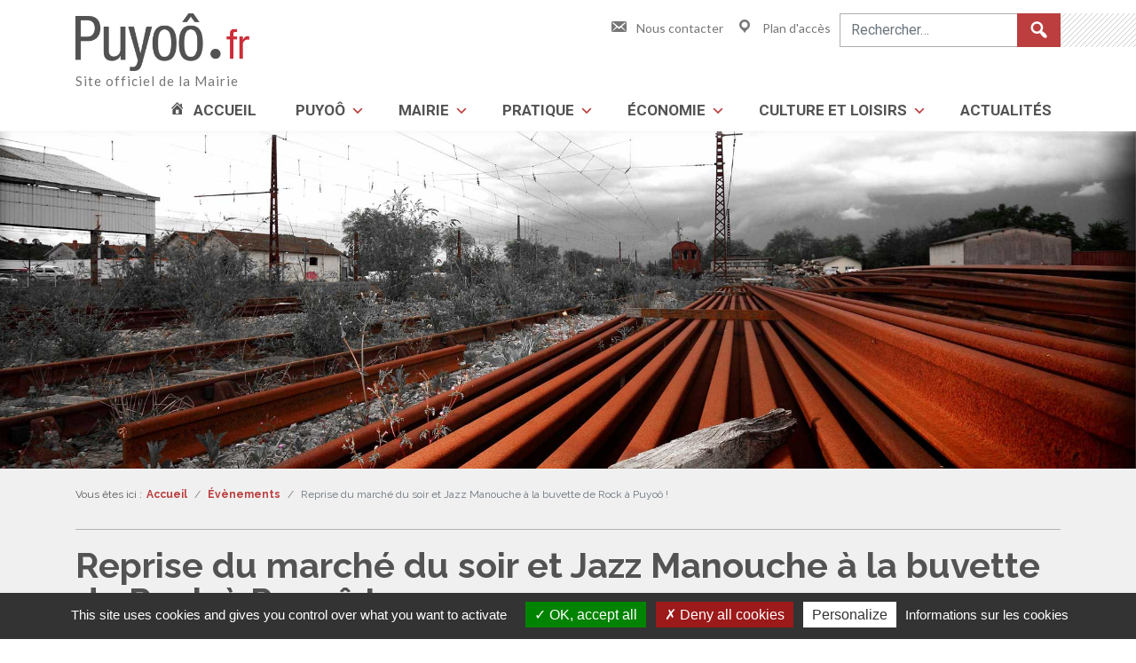

--- FILE ---
content_type: text/html; charset=UTF-8
request_url: https://www.puyoo.fr/evenements/reprise-du-marche-du-soir-et-jazz-manouche-a-la-buvette-de-rock-a-puyoo/
body_size: 12773
content:
<!DOCTYPE html>
<html lang="fr-FR">
<head>
<meta charset="UTF-8" />
<meta id="viewport" name='viewport'>
<script>
    (function(doc) {
        if( /Android|webOS|iPhone|iPod|BlackBerry|IEMobile|windows phone|Windows Phone/i.test(navigator.userAgent) ) {
        	doc.getElementById("viewport").setAttribute("content", "width=device-width, initial-scale=1, maximum-scale=2, shrink-to-fit=no");
        } 
        else if ( navigator.userAgent.match(/iPad/i) ) {
           doc.getElementById("viewport").setAttribute("content", "width=1200");
        }
        else {
        	doc.getElementById("viewport").setAttribute("content", "width=1200");
        }
    }(document));
</script>
<link rel="profile" href="http://gmpg.org/xfn/11" />
<link rel="apple-touch-icon" sizes="180x180" href="https://www.puyoo.fr/wp-content/themes/novaldi/img/apple-touch-icon.png">
<link rel="icon" type="image/png" href="https://www.puyoo.fr/wp-content/themes/novaldi/img/favicon-32x32.png" sizes="32x32">
<link rel="icon" type="image/png" href="https://www.puyoo.fr/wp-content/themes/novaldi/img/favicon-16x16.png" sizes="16x16">
<link rel="manifest" href="https://www.puyoo.fr/wp-content/themes/novaldi/img/manifest.json">
<link rel="mask-icon" href="https://www.puyoo.fr/wp-content/themes/novaldi/img/safari-pinned-tab.svg" color="#5bbad5">
<meta name="theme-color" content="#ffffff">

<script type="text/javascript" src="../../../../tarteaucitron.js-1.9.1/tarteaucitron.js"></script>

<script type="text/javascript">
        tarteaucitron.init({    	  
		  "privacyUrl": "https://www.puyoo.fr/fr/politique-de-cookies/", /* Privacy policy url */
		  "hashtag": "#tarteaucitron", /* Open the panel with this hashtag */
    	  "cookieName": "tarteaucitron", /* Cookie name */
    
    	  "orientation": "bottom", /* Banner position (top - bottom) */
  
		  "groupServices": false, /* Group services by category */
		  
		  "showAlertSmall": false, /* Show the small banner on bottom right */
		  "cookieslist": true, /* Show the cookie list */
		  
		  "closePopup": false, /* Show a close X on the banner */
		  
		  "showIcon": false, /* Show cookie icon to manage cookies */
		//"iconSrc": "", /* Optionnal: URL or base64 encoded image */
		  "iconPosition": "BottomRight", /* BottomRight, BottomLeft, TopRight and TopLeft */
		  
		  "adblocker": false, /* Show a Warning if an adblocker is detected */
		  "DenyAllCta" : true, /* Show the deny all button */
		  "AcceptAllCta" : true, /* Show the accept all button when highPrivacy on */
		  "highPrivacy": true, /* Disable auto consent */
		  "handleBrowserDNTRequest": false, /* If Do Not Track == 1, disallow all */

		  "removeCredit": false, /* Remove credit link */
		  "moreInfoLink": true, /* Show more info link */
		  "useExternalCss": false, /* If false, the tarteaucitron.css file will be loaded */
		  "useExternalJs": false, /* If false, the tarteaucitron.js file will be loaded */
		  
		  
		  "readmoreLink": "",
		  "mandatory": true
    
	});

	var tarteaucitronCustomText = {
	    "privacyUrl": "Informations sur les cookies",
	};
 </script>
 
 <script type="text/javascript"> 		
		tarteaucitron.user.gtagUa = 'G-N033RQK1BV';
        tarteaucitron.user.gtagMore = function () { /* add here your optionnal gtag() */ };
        (tarteaucitron.job = tarteaucitron.job || []).push('gtag');
 </script>


<!-- MapPress Easy Google Maps Version:2.48.7 (https://www.mappresspro.com) -->
<script type='text/javascript'>mapp = window.mapp || {}; mapp.data = [];</script>
<title>Reprise du marché du soir et Jazz Manouche à la buvette de Rock à Puyoô ! - Mairie de Puyoô</title>
<meta name="dc.title" content="Reprise du marché du soir et Jazz Manouche à la buvette de Rock à Puyoô ! - Mairie de Puyoô" />
<meta name="dc.description" content="Jazz Manouche autour de Brassens, avec Gaël Nottaris, membre des Pepper Swing, ses élèves et d&#039;autres musiciens, de 19h à 20h. Ce marché saisonnier du vendredi soir (18h-21h), se superpose à celui, hebdomadaire, du matin (8h-12h) et est axé sur la convivialité et la restauration, avec sa buvette des assos&hellip;" />
<meta name="dc.relation" content="https://www.puyoo.fr/evenements/reprise-du-marche-du-soir-et-jazz-manouche-a-la-buvette-de-rock-a-puyoo/" />
<meta name="dc.source" content="https://www.puyoo.fr/" />
<meta name="dc.language" content="fr_FR" />
<meta name="description" content="Jazz Manouche autour de Brassens, avec Gaël Nottaris, membre des Pepper Swing, ses élèves et d&#039;autres musiciens, de 19h à 20h. Ce marché saisonnier du vendredi soir (18h-21h), se superpose à celui, hebdomadaire, du matin (8h-12h) et est axé sur la convivialité et la restauration, avec sa buvette des assos&hellip;" />
<link rel="canonical" href="https://www.puyoo.fr/evenements/reprise-du-marche-du-soir-et-jazz-manouche-a-la-buvette-de-rock-a-puyoo/" />
<script type="application/ld+json">{"@context" : "https://schema.org","@type" : "Organization","logo": "https:\/\/www.puyoo.fr\/wp-content\/themes\/novaldi\/img\/logo-puyoo.png","name" : "Mairie de Puyo\u00f4","url" : "https:\/\/www.puyoo.fr","contactPoint": [{
				"@type": "ContactPoint",
				"telephone": "+33559651018",
				"contactType": "customer support",
				"contactOption": "TollFree"
			}]}</script>
<meta property="og:url" content="https://www.puyoo.fr/evenements/reprise-du-marche-du-soir-et-jazz-manouche-a-la-buvette-de-rock-a-puyoo/" />
<meta property="og:site_name" content="Mairie de Puyoô" />
<meta property="og:locale" content="fr_FR" />
<meta property="og:type" content="article" />
<meta property="og:title" content="Reprise du marché du soir et Jazz Manouche à la buvette de Rock à Puyoô ! - Mairie de Puyoô" />
<meta property="og:description" content="Jazz Manouche autour de Brassens, avec Gaël Nottaris, membre des Pepper Swing, ses élèves et d&#039;autres musiciens, de 19h à 20h. Ce marché saisonnier du vendredi soir (18h-21h), se superpose à celui, hebdomadaire, du matin (8h-12h) et est axé sur la convivialité et la restauration, avec sa buvette des assos&hellip;" />
<meta name="twitter:card" content="summary" />
<meta name="twitter:title" content="Reprise du marché du soir et Jazz Manouche à la buvette de Rock à Puyoô ! - Mairie de Puyoô" />
<meta name="twitter:description" content="Jazz Manouche autour de Brassens, avec Gaël Nottaris, membre des Pepper Swing, ses élèves et d&#039;autres musiciens, de 19h à 20h. Ce marché saisonnier du vendredi soir (18h-21h), se superpose à celui, hebdomadaire, du matin (8h-12h) et est axé sur la convivialité et la restauration, avec sa buvette des assos&hellip;" />
<link rel='dns-prefetch' href='//fonts.googleapis.com' />
<link rel='dns-prefetch' href='//s.w.org' />
<link rel="alternate" type="application/rss+xml" title="Mairie de Puyoô &raquo; Flux" href="https://www.puyoo.fr/fr/feed/" />
<link rel="alternate" type="text/calendar" title="Mairie de Puyoô &raquo; Flux iCal" href="https://www.puyoo.fr/evenements/?ical=1" />
<link rel='stylesheet' id='mappress-css'  href='https://www.puyoo.fr/wp-content/plugins/mappress-google-maps-for-wordpress/css/mappress.css?ver=2.48.7' type='text/css' media='all' />
<link rel='stylesheet' id='tribe-events-custom-jquery-styles-css'  href='https://www.puyoo.fr/wp-content/plugins/the-events-calendar/vendor/jquery/smoothness/jquery-ui-1.8.23.custom.css?ver=4.9.28' type='text/css' media='all' />
<link rel='stylesheet' id='tribe-accessibility-css-css'  href='https://www.puyoo.fr/wp-content/plugins/the-events-calendar/common/src/resources/css/accessibility.min.css?ver=4.7.15' type='text/css' media='all' />
<link rel='stylesheet' id='tribe-events-full-calendar-style-css'  href='https://www.puyoo.fr/wp-content/plugins/the-events-calendar/src/resources/css/tribe-events-full.min.css?ver=4.6.18' type='text/css' media='all' />
<link rel='stylesheet' id='tribe-events-calendar-style-css'  href='https://www.puyoo.fr/wp-content/plugins/the-events-calendar/src/resources/css/tribe-events-theme.min.css?ver=4.6.18' type='text/css' media='all' />
<link rel='stylesheet' id='tribe-events-calendar-full-mobile-style-css'  href='https://www.puyoo.fr/wp-content/plugins/the-events-calendar/src/resources/css/tribe-events-full-mobile.min.css?ver=4.6.18' type='text/css' media='only screen and (max-width: 768px)' />
<link rel='stylesheet' id='tribe-events-calendar-mobile-style-css'  href='https://www.puyoo.fr/wp-content/plugins/the-events-calendar/src/resources/css/tribe-events-theme-mobile.min.css?ver=4.6.18' type='text/css' media='only screen and (max-width: 768px)' />
<link rel='stylesheet' id='tribe-events-full-pro-calendar-style-css'  href='https://www.puyoo.fr/wp-content/plugins/events-calendar-pro/src/resources/css/tribe-events-pro-full.min.css?ver=4.4.27' type='text/css' media='all' />
<link rel='stylesheet' id='tribe-events-calendar-pro-style-css'  href='https://www.puyoo.fr/wp-content/plugins/events-calendar-pro/src/resources/css/tribe-events-pro-theme.min.css?ver=4.4.27' type='text/css' media='all' />
<link rel='stylesheet' id='tribe-events-calendar-full-pro-mobile-style-css'  href='https://www.puyoo.fr/wp-content/plugins/events-calendar-pro/src/resources/css/tribe-events-pro-full-mobile.min.css?ver=4.4.27' type='text/css' media='only screen and (max-width: 768px)' />
<link rel='stylesheet' id='tribe-events-calendar-pro-mobile-style-css'  href='https://www.puyoo.fr/wp-content/plugins/events-calendar-pro/src/resources/css/tribe-events-pro-theme-mobile.min.css?ver=4.4.27' type='text/css' media='only screen and (max-width: 768px)' />
<link rel='stylesheet' id='novaldi-style-css'  href='https://www.puyoo.fr/wp-content/themes/novaldi/style.css?ver=4.9.28' type='text/css' media='all' />
<link rel='stylesheet' id='bootstrap-css'  href='https://www.puyoo.fr/wp-content/themes/novaldi/css/bootstrap.min.css?ver=4.9.28' type='text/css' media='all' />
<link rel='stylesheet' id='fancybox-css-css'  href='https://www.puyoo.fr/wp-content/themes/novaldi/css/jquery.fancybox.min.css?ver=4.9.28' type='text/css' media='all' />
<link rel='stylesheet' id='google-fonts-css-css'  href='https://fonts.googleapis.com/css?family=Lato%3A400%2C700%7CRaleway%3A400%2C700%7CRoboto%3A400%2C700%7CCaveat+Brush&#038;ver=4.9.28' type='text/css' media='all' />
<link rel='stylesheet' id='dashicons-css'  href='https://www.puyoo.fr/wp-includes/css/dashicons.min.css?ver=4.9.28' type='text/css' media='all' />
<script type='text/javascript' src='https://www.puyoo.fr/wp-includes/js/jquery/jquery.js?ver=1.12.4'></script>
<script type='text/javascript' src='https://www.puyoo.fr/wp-includes/js/jquery/jquery-migrate.min.js?ver=1.4.1'></script>
<script type='text/javascript' src='https://www.puyoo.fr/wp-content/plugins/the-events-calendar/vendor/jquery-resize/jquery.ba-resize.min.js?ver=1.1'></script>
<script type='text/javascript'>
/* <![CDATA[ */
var tribe_js_config = {"permalink_settings":"\/%postname%\/","events_post_type":"tribe_events","events_base":"https:\/\/www.puyoo.fr\/evenements\/"};
/* ]]> */
</script>
<script type='text/javascript' src='https://www.puyoo.fr/wp-content/plugins/the-events-calendar/src/resources/js/tribe-events.min.js?ver=4.6.18'></script>
<script type='text/javascript'>
/* <![CDATA[ */
var TribeEventsPro = {"geocenter":{"max_lat":0,"max_lng":0,"min_lat":0,"min_lng":0},"map_tooltip_event":"\u00c9v\u00e8nement: ","map_tooltip_address":"Adresse:"};
/* ]]> */
</script>
<script type='text/javascript' src='https://www.puyoo.fr/wp-content/plugins/events-calendar-pro/src/resources/js/tribe-events-pro.min.js?ver=4.4.27'></script>
<link rel='https://api.w.org/' href='https://www.puyoo.fr/wp-json/' />
<link rel='prev' title='Inscriptions CLSH permanence' href='https://www.puyoo.fr/evenements/inscriptions-clsh-permanence-3/' />
<link rel='next' title='Buvette du marché avec Sport Nature' href='https://www.puyoo.fr/evenements/buvette-du-marche-avec-sport-nature/' />
<meta name="tec-api-version" content="v1"><meta name="tec-api-origin" content="https://www.puyoo.fr"><link rel="https://theeventscalendar.com/" href="https://www.puyoo.fr/wp-json/tribe/events/v1/events/2673" /><style type="text/css" media="screen"></style><script type="application/ld+json">
[{"@context":"http://schema.org","@type":"Event","name":"Reprise du march\u00e9 du soir et Jazz Manouche \u00e0 la buvette de Rock \u00e0 Puyo\u00f4 !","description":"&lt;p&gt;Jazz Manouche autour de Brassens, avec Ga\u00ebl Nottaris, membre des Pepper Swing, ses \u00e9l\u00e8ves et d\\'autres musiciens, de 19h \u00e0 [&hellip;]&lt;/p&gt;\\n","url":"https://www.puyoo.fr/evenements/reprise-du-marche-du-soir-et-jazz-manouche-a-la-buvette-de-rock-a-puyoo/","startDate":"2021-06-25T17:30:00+02:00","endDate":"2021-06-25T21:00:00+02:00"}]
</script></head>

<body class="tribe_events-template-default single single-tribe_events postid-2673 tribe-no-js tribe-bar-is-disabled events-single tribe-events-style-full tribe-events-style-theme tribe-theme-novaldi tribe-events-page-template">
<div id="page" class="site">
	<a class="assistive-text skip-link" href="#content" title="Skip to content">Skip to content</a>
	<a class="assistive-text skip-link" href="#site-navigation" title="Skip to navigation">Skip to navigation</a>
	
	<header id="masthead" class="site-header" role="banner">
		<div class="wrap-site-branding">
			<div class="container">
				<div class="row">
					<button type="button" class="navbar-toggle" id="menu-toggle">
						<span class="sr-only">Menu</span>
						<span class="icon-bar" aria-hidden="true"></span>
						<span class="icon-bar" aria-hidden="true"></span>
						<span class="icon-bar" aria-hidden="true"></span>
					</button>
					<div class="site-branding col-12 col-md-4">
													<p class="site-title">
												<a href="https://www.puyoo.fr/fr/" rel="home" title="Accueil - Mairie de Puyoô">
							<img src="https://www.puyoo.fr/wp-content/themes/novaldi/img/logo-puyoo.png" height="65px" alt=""/>
						</a>
													</p>
												<p class="site-description">Site officiel de la Mairie</p>
					</div><!-- .site-branding -->
					<div class="quick-access col-12 col-md-8 text-right">
						<a href="https://www.puyoo.fr/fr/contact/"><span class="dashicons dashicons-email-alt"></span>Nous contacter</a>
						<a href="https://www.puyoo.fr/fr/puyoo/localisation-geographique/"><span class="dashicons dashicons-location"></span>Plan d'accès</a>
						
<form role="search" method="get" class="search-form form-inline" action="https://www.puyoo.fr/fr/">
	<div class="form-group">
		<label>
			<span class="screen-reader-text">Search for:</span>
			<input type="search" class="search-field form-control" placeholder="Rechercher&hellip;" value="" name="s" title="Rechercher&hellip;" />
		</label>
	</div>
	<button type="submit" class="search-submit btn btn-outline-success"><span class="screen-reader-text">Rechercher</span><span class="dashicons dashicons-search"></span></button>
</form>
					</div>
				</div>
			</div>
		</div>

		<div id="site-header-menu" class="site-header-menu">
			<nav id="site-navigation" class="main-navigation" role="navigation" aria-label="Main Menu">
				<div class="container">
					<div class="row">
						<div class="col-12">
							<ul id="menu-menu-principal-fr" class="primary-menu"><li id="menu-item-47" class="ico-home menu-item menu-item-type-post_type menu-item-object-page menu-item-home menu-item-47"><a href="https://www.puyoo.fr/fr/">Accueil</a></li>
<li id="menu-item-122" class="menu-item menu-item-type-post_type menu-item-object-page menu-item-has-children menu-item-122"><a href="https://www.puyoo.fr/fr/puyoo/">Puyoô</a>
<ul class="sub-menu">
	<li id="menu-item-1027" class="menu-item menu-item-type-post_type menu-item-object-page menu-item-1027"><a href="https://www.puyoo.fr/fr/puyoo/puyoo-aujourdhui-2/">Puyoô aujourd&rsquo;hui</a></li>
	<li id="menu-item-138" class="menu-item menu-item-type-post_type menu-item-object-page menu-item-138"><a href="https://www.puyoo.fr/fr/puyoo/localisation-geographique/">Localisation géographique</a></li>
	<li id="menu-item-144" class="menu-item menu-item-type-post_type menu-item-object-page menu-item-144"><a href="https://www.puyoo.fr/fr/puyoo/histoire/">Histoire et Patrimoine</a></li>
	<li id="menu-item-145" class="menu-item menu-item-type-post_type menu-item-object-page menu-item-145"><a href="https://www.puyoo.fr/fr/puyoo/jumelage-avec-flixecourt/">Jumelage avec Flixecourt</a></li>
	<li id="menu-item-551" class="menu-item menu-item-type-post_type menu-item-object-page menu-item-551"><a href="https://www.puyoo.fr/fr/puyoo/phototheque/">Photothèque</a></li>
</ul>
</li>
<li id="menu-item-123" class="menu-item menu-item-type-post_type menu-item-object-page menu-item-has-children menu-item-123"><a href="https://www.puyoo.fr/fr/mairie/">Mairie</a>
<ul class="sub-menu">
	<li id="menu-item-187" class="menu-item menu-item-type-post_type menu-item-object-page menu-item-187"><a href="https://www.puyoo.fr/fr/mairie/le-maire-et-le-conseil-municipal/">Conseil municipal et délibérations</a></li>
	<li id="menu-item-188" class="menu-item menu-item-type-post_type menu-item-object-page menu-item-188"><a href="https://www.puyoo.fr/fr/mairie/les-commissions/">Les commissions</a></li>
	<li id="menu-item-189" class="menu-item menu-item-type-post_type menu-item-object-page menu-item-189"><a href="https://www.puyoo.fr/fr/mairie/les-services/">Les services</a></li>
	<li id="menu-item-248" class="menu-item menu-item-type-post_type menu-item-object-page menu-item-248"><a href="https://www.puyoo.fr/fr/mairie/urbanisme/">Urbanisme</a></li>
	<li id="menu-item-465" class="menu-item menu-item-type-post_type menu-item-object-page menu-item-465"><a href="https://www.puyoo.fr/fr/mairie/location-de-salles/">Location de salles</a></li>
	<li id="menu-item-521" class="menu-item menu-item-type-post_type menu-item-object-page menu-item-521"><a href="https://www.puyoo.fr/fr/mairie/concession-cimetiere/">Concession – Cimetière</a></li>
	<li id="menu-item-190" class="menu-item menu-item-type-post_type menu-item-object-page menu-item-190"><a href="https://www.puyoo.fr/fr/mairie/droits-et-demarches/">Droits et démarches</a></li>
	<li id="menu-item-319" class="menu-item menu-item-type-post_type menu-item-object-page menu-item-319"><a href="https://www.puyoo.fr/fr/mairie/je-fais-une-demande-en-ligne/">Je fais une demande en ligne</a></li>
</ul>
</li>
<li id="menu-item-124" class="menu-item menu-item-type-post_type menu-item-object-page menu-item-has-children menu-item-124"><a href="https://www.puyoo.fr/fr/pratique/">Pratique</a>
<ul class="sub-menu">
	<li id="menu-item-191" class="menu-item menu-item-type-post_type menu-item-object-page menu-item-191"><a href="https://www.puyoo.fr/fr/pratique/jeunesse-ecole/">Jeunesse – Ecole</a></li>
	<li id="menu-item-192" class="menu-item menu-item-type-post_type menu-item-object-page menu-item-192"><a href="https://www.puyoo.fr/fr/pratique/jeunesse-centre-de-loisirs-sans-hebergement/">Jeunesse – CLSH</a></li>
	<li id="menu-item-486" class="menu-item menu-item-type-post_type menu-item-object-page menu-item-486"><a href="https://www.puyoo.fr/fr/pratique/action-sociale/">Action sociale</a></li>
	<li id="menu-item-193" class="menu-item menu-item-type-post_type menu-item-object-page menu-item-193"><a href="https://www.puyoo.fr/fr/pratique/sante/">Santé et bien-être</a></li>
	<li id="menu-item-194" class="menu-item menu-item-type-post_type menu-item-object-page menu-item-194"><a href="https://www.puyoo.fr/fr/pratique/numeros-durgence-et-sdis/">Numéros d’urgence et SDIS</a></li>
	<li id="menu-item-195" class="menu-item menu-item-type-post_type menu-item-object-page menu-item-195"><a href="https://www.puyoo.fr/fr/pratique/environnement-habitat/">Environnement &#8211; habitat &#8211; internet</a></li>
	<li id="menu-item-196" class="menu-item menu-item-type-post_type menu-item-object-page menu-item-196"><a href="https://www.puyoo.fr/fr/pratique/transports-publics/">Transports publics</a></li>
	<li id="menu-item-197" class="menu-item menu-item-type-post_type menu-item-object-page menu-item-197"><a href="https://www.puyoo.fr/fr/pratique/paiement-en-ligne/">Paiement en ligne</a></li>
</ul>
</li>
<li id="menu-item-125" class="menu-item menu-item-type-post_type menu-item-object-page menu-item-has-children menu-item-125"><a href="https://www.puyoo.fr/fr/economie/">Économie</a>
<ul class="sub-menu">
	<li id="menu-item-200" class="menu-item menu-item-type-post_type menu-item-object-page menu-item-200"><a href="https://www.puyoo.fr/fr/economie/agriculteurs/">Agriculteurs</a></li>
	<li id="menu-item-561" class="menu-item menu-item-type-post_type menu-item-object-page menu-item-561"><a href="https://www.puyoo.fr/fr/economie/artisans/">Artisans</a></li>
	<li id="menu-item-199" class="menu-item menu-item-type-post_type menu-item-object-page menu-item-199"><a href="https://www.puyoo.fr/fr/economie/commerces-entreprises/">Commerces et entreprises</a></li>
	<li id="menu-item-198" class="menu-item menu-item-type-post_type menu-item-object-page menu-item-198"><a href="https://www.puyoo.fr/fr/economie/restaurants/">Restaurants</a></li>
	<li id="menu-item-560" class="menu-item menu-item-type-post_type menu-item-object-page menu-item-560"><a href="https://www.puyoo.fr/fr/economie/services/">Services</a></li>
</ul>
</li>
<li id="menu-item-126" class="menu-item menu-item-type-post_type menu-item-object-page menu-item-has-children menu-item-126"><a href="https://www.puyoo.fr/fr/culture-et-loisirs/">Culture et loisirs</a>
<ul class="sub-menu">
	<li id="menu-item-638" class="menu-item menu-item-type-post_type_archive menu-item-object-puyoo_asso menu-item-638"><a href="https://www.puyoo.fr/fr/associations/">Associations</a></li>
	<li id="menu-item-203" class="menu-item menu-item-type-post_type menu-item-object-page menu-item-203"><a href="https://www.puyoo.fr/fr/culture-et-loisirs/temps-forts/">Temps forts</a></li>
	<li id="menu-item-548" class="menu-item menu-item-type-custom menu-item-object-custom menu-item-548"><a href="https://www.puyoo.fr/evenements/">Agenda des animations</a></li>
	<li id="menu-item-1110" class="menu-item menu-item-type-post_type menu-item-object-puyoo_asso menu-item-1110"><a href="https://www.puyoo.fr/fr/associations/bibliotheque/">Bibliothèque</a></li>
</ul>
</li>
<li id="menu-item-48" class="news menu-item menu-item-type-post_type menu-item-object-page current_page_parent menu-item-48"><a href="https://www.puyoo.fr/fr/actualites/">Actualités</a></li>
</ul>						</div>
					</div>
				</div>
			</nav><!-- #site-navigation -->
		</div>

		<div class="container-slider"><img src="https://www.puyoo.fr/wp-content/themes/novaldi/img/bg-puyoo-default.jpg" alt="" height="380px"/></div>    
	</header><!-- #masthead -->

	<main class="wrapper" role="main">
		<div class="wrap-breadcrumbs"><div class="container"><div class="row"><div class="col-12"><span class="here">Vous êtes ici : </span><nav aria-label="breadcrumb"><ol class="breadcrumb" itemscope itemtype="https://schema.org/BreadcrumbList"><li class="breadcrumb-item" itemprop="itemListElement" itemscope itemtype="https://schema.org/ListItem"><a itemprop="item" href="https://www.puyoo.fr/fr/" title="Mairie de Puyoô"><span itemprop="name">Accueil</span></a></li><li class="breadcrumb-item" itemprop="itemListElement" itemscope itemtype="https://schema.org/ListItem"><a itemprop="item" href="https://www.puyoo.fr/evenements/" title="Évènements"><span itemprop="name">Évènements</span></a></li><li class="breadcrumb-item active" aria-current="page" itemprop="itemListElement" itemscope itemtype="https://schema.org/ListItem"><span itemprop="name">Reprise du marché du soir et Jazz Manouche à la buvette de Rock à Puyoô !</span></li></ol></nav></div></div></div></div><div id="tribe-events-pg-template" class="tribe-events-pg-template">
	<div id="tribe-events" class="tribe-no-js" data-live_ajax="0" data-datepicker_format="2" data-category="" data-featured=""><div class="tribe-events-before-html"></div><span class="tribe-events-ajax-loading"><img class="tribe-events-spinner-medium" src="https://www.puyoo.fr/wp-content/plugins/the-events-calendar/src/resources/images/tribe-loading.gif" alt="Chargement Évènements" /></span>	

<div class="entry-header">
	<div class="container">
		<div class="row">
			<div class="col-12">
				<h1 class="tribe-events-single-event-title entry-title">Reprise du marché du soir et Jazz Manouche à la buvette de Rock à Puyoô !</h1>			</div>
		</div>
	</div>
</div>

<div class="container">
	<div class="row">
		<div class="col-12">
			<div id="tribe-events-content" class="tribe-events-single">
			
				<p class="tribe-events-back">
													<a href="https://www.puyoo.fr/fr/evenements"> &laquo; Tous les Évènements</a>
										</p>
			
				<!-- Notices -->
				<div class="tribe-events-notices"><ul><li>Cet évènement est passé</li></ul></div>				
				<div class="tribe-events-schedule tribe-clearfix">
					<h2><span class="tribe-event-date-start">25/06/2021 à 17:30</span> - <span class="tribe-event-time">21:00</span></h2>									</div>
			
				<!-- Event header -->
				<div id="tribe-events-header"  data-title="Reprise du marché du soir et Jazz Manouche à la buvette de Rock à Puyoô ! - Mairie de Puyoô" data-redirected-view="" data-default-mobile-view="list" data-default-view="list">
					<!-- Navigation -->
					<h3 class="tribe-events-visuallyhidden">Navigation Évènement</h3>
					<ul class="tribe-events-sub-nav">
						<li class="tribe-events-nav-previous"><a href="https://www.puyoo.fr/evenements/elections-regionales-1er-tour/"><span>&laquo;</span> Elections départementales et régionales, 1er tour.</a></li>
						<li class="tribe-events-nav-next"><a href="https://www.puyoo.fr/evenements/elections-departementales-et-regionales-2eme-tour/">Elections départementales et régionales, 2ème tour <span>&raquo;</span></a></li>
					</ul>
					<!-- .tribe-events-sub-nav -->
				</div>
				<!-- #tribe-events-header -->
			
									<div id="post-2673" class="post-2673 tribe_events type-tribe_events status-publish hentry tribe_events_cat-marche cat_marche">
						<!-- Event featured image, but exclude link -->
									
						<!-- Event content -->
												<div class="tribe-events-single-event-description tribe-events-content">
							<p><span class="d2edcug0 hpfvmrgz qv66sw1b c1et5uql lr9zc1uh a8c37x1j keod5gw0 nxhoafnm aigsh9s9 d3f4x2em fe6kdd0r mau55g9w c8b282yb iv3no6db jq4qci2q a3bd9o3v knj5qynh oo9gr5id hzawbc8m" dir="auto">Jazz Manouche autour de Brassens, avec Gaël Nottaris, membre des Pepper Swing, ses élèves et d&rsquo;autres musiciens, de 19h à 20h. </span></p>
<p><span class="d2edcug0 hpfvmrgz qv66sw1b c1et5uql lr9zc1uh a8c37x1j keod5gw0 nxhoafnm aigsh9s9 d3f4x2em fe6kdd0r mau55g9w c8b282yb iv3no6db jq4qci2q a3bd9o3v knj5qynh oo9gr5id hzawbc8m" dir="auto">Ce marché saisonnier du vendredi soir (18h-21h), se superpose à celui, hebdomadaire, du matin (8h-12h) et est axé sur la convivialité et la restauration, avec sa buvette des assos (bière artisanale <a class="oajrlxb2 g5ia77u1 qu0x051f esr5mh6w e9989ue4 r7d6kgcz rq0escxv nhd2j8a9 nc684nl6 p7hjln8o kvgmc6g5 cxmmr5t8 oygrvhab hcukyx3x jb3vyjys rz4wbd8a qt6c0cv9 a8nywdso i1ao9s8h esuyzwwr f1sip0of lzcic4wl q66pz984 gpro0wi8 b1v8xokw" tabindex="0" role="link" href="https://www.facebook.com/brasserie.aguiana.7/?__cft__[0]=AZVvvqDx4--Dym9DFvDEVZSzsn1zzxmFlg6B8Rw2DDmyYfSEYZGAUkGQJcQ-SD70UgpXrIiVy41DHQRxKrmbcm_IMRC0bsvIpSSSn2Hyj8SQIgd4hahenWliKNKaj4xm5dFiiVigO-I-GMn6JgfhA9GO&amp;__tn__=kK-R"><span class="nc684nl6">Brasserie Aguiana</span></a>) et de quoi vous restaurer sur place (tables, bancs, manger-debouts). <span style="color: #ff0000;">Cette buvette du 25 juin sera <span style="text-decoration: underline;">assise (pas de service au bar)</span> et le masque est obligatoire pour circuler dans le marché (levée de la mesure le 30 juin).</span><br />
</span></p>
<p><span class="d2edcug0 hpfvmrgz qv66sw1b c1et5uql lr9zc1uh a8c37x1j keod5gw0 nxhoafnm aigsh9s9 d3f4x2em fe6kdd0r mau55g9w c8b282yb iv3no6db jq4qci2q a3bd9o3v knj5qynh oo9gr5id hzawbc8m" dir="auto">         Avec des producteurs :<br />
&#8211; maraîchers bio (Puyoô et Salies-de-Béarn) !<br />
&#8211; volailles fermières et oeufs<br />
</span><span class="d2edcug0 hpfvmrgz qv66sw1b c1et5uql lr9zc1uh a8c37x1j keod5gw0 nxhoafnm aigsh9s9 d3f4x2em fe6kdd0r mau55g9w c8b282yb iv3no6db jq4qci2q a3bd9o3v knj5qynh oo9gr5id hzawbc8m" dir="auto">&#8211; les plants de légumes et de fleurs de Mme et M. Scipion (également présent sur le marché du matin)<br />
</span><span class="d2edcug0 hpfvmrgz qv66sw1b c1et5uql lr9zc1uh a8c37x1j keod5gw0 nxhoafnm aigsh9s9 d3f4x2em fe6kdd0r mau55g9w c8b282yb iv3no6db jq4qci2q a3bd9o3v knj5qynh oo9gr5id hzawbc8m" dir="auto">        Avec, pour se restaurer </span><span class="d2edcug0 hpfvmrgz qv66sw1b c1et5uql lr9zc1uh a8c37x1j keod5gw0 nxhoafnm aigsh9s9 d3f4x2em fe6kdd0r mau55g9w c8b282yb iv3no6db jq4qci2q a3bd9o3v knj5qynh oo9gr5id hzawbc8m" dir="auto">:<br />
&#8211; </span><span class="d2edcug0 hpfvmrgz qv66sw1b c1et5uql lr9zc1uh a8c37x1j keod5gw0 nxhoafnm aigsh9s9 d3f4x2em fe6kdd0r mau55g9w c8b282yb iv3no6db jq4qci2q a3bd9o3v knj5qynh oo9gr5id hzawbc8m" dir="auto">les pizzas de <a class="oajrlxb2 g5ia77u1 qu0x051f esr5mh6w e9989ue4 r7d6kgcz rq0escxv nhd2j8a9 nc684nl6 p7hjln8o kvgmc6g5 cxmmr5t8 oygrvhab hcukyx3x jb3vyjys rz4wbd8a qt6c0cv9 a8nywdso i1ao9s8h esuyzwwr f1sip0of lzcic4wl q66pz984 gpro0wi8 b1v8xokw" tabindex="0" role="link" href="https://www.facebook.com/pizza.palatino.64?__cft__[0]=AZVvvqDx4--Dym9DFvDEVZSzsn1zzxmFlg6B8Rw2DDmyYfSEYZGAUkGQJcQ-SD70UgpXrIiVy41DHQRxKrmbcm_IMRC0bsvIpSSSn2Hyj8SQIgd4hahenWliKNKaj4xm5dFiiVigO-I-GMn6JgfhA9GO&amp;__tn__=-]K-R"><span class="nc684nl6">Pizza Palatino</span></a>,<br />
&#8211; </span><span class="d2edcug0 hpfvmrgz qv66sw1b c1et5uql lr9zc1uh a8c37x1j keod5gw0 nxhoafnm aigsh9s9 d3f4x2em fe6kdd0r mau55g9w c8b282yb iv3no6db jq4qci2q a3bd9o3v knj5qynh oo9gr5id hzawbc8m" dir="auto">le <a class="oajrlxb2 g5ia77u1 qu0x051f esr5mh6w e9989ue4 r7d6kgcz rq0escxv nhd2j8a9 nc684nl6 p7hjln8o kvgmc6g5 cxmmr5t8 oygrvhab hcukyx3x jb3vyjys rz4wbd8a qt6c0cv9 a8nywdso i1ao9s8h esuyzwwr f1sip0of lzcic4wl q66pz984 gpro0wi8 b1v8xokw" tabindex="0" role="link" href="https://www.facebook.com/foodtrucklandais-102009715315638/?__cft__[0]=AZVvvqDx4--Dym9DFvDEVZSzsn1zzxmFlg6B8Rw2DDmyYfSEYZGAUkGQJcQ-SD70UgpXrIiVy41DHQRxKrmbcm_IMRC0bsvIpSSSn2Hyj8SQIgd4hahenWliKNKaj4xm5dFiiVigO-I-GMn6JgfhA9GO&amp;__tn__=kK-R"><span class="nc684nl6">foodtrucklandais</span></a> (également présent sur le marché du matin, 8h-13h)<br />
&#8211; les </span><span class="d2edcug0 hpfvmrgz qv66sw1b c1et5uql lr9zc1uh a8c37x1j keod5gw0 nxhoafnm aigsh9s9 d3f4x2em fe6kdd0r mau55g9w c8b282yb iv3no6db jq4qci2q a3bd9o3v knj5qynh oo9gr5id hzawbc8m" dir="auto">acras, frites maisons et vin d&rsquo;orange de Daniel (<a class="oajrlxb2 g5ia77u1 qu0x051f esr5mh6w e9989ue4 r7d6kgcz rq0escxv nhd2j8a9 nc684nl6 p7hjln8o kvgmc6g5 cxmmr5t8 oygrvhab hcukyx3x jb3vyjys rz4wbd8a qt6c0cv9 a8nywdso i1ao9s8h esuyzwwr f1sip0of lzcic4wl q66pz984 gpro0wi8 b1v8xokw" tabindex="0" role="link" href="https://www.facebook.com/Les-ap%C3%A9ros-fruit%C3%A9s-102188201915379/?__cft__[0]=AZVvvqDx4--Dym9DFvDEVZSzsn1zzxmFlg6B8Rw2DDmyYfSEYZGAUkGQJcQ-SD70UgpXrIiVy41DHQRxKrmbcm_IMRC0bsvIpSSSn2Hyj8SQIgd4hahenWliKNKaj4xm5dFiiVigO-I-GMn6JgfhA9GO&amp;__tn__=kK-R"><span class="nc684nl6">Les apéros fruités</span></a>),<br />
&#8211; les acras et beignets antillais de Jean-Luc,<br />
&#8211; les crêpes et gâteaux de Thierry</p>
<p></span></p>
<p><a href="https://www.puyoo.fr/wp-content/uploads/2021/06/204601945_1200611683721826_8286778906349728160_n.jpg" data-fancybox="group" data-caption=""><img class="alignnone size-full wp-image-2679" src="https://www.puyoo.fr/wp-content/uploads/2021/06/204601945_1200611683721826_8286778906349728160_n.jpg" alt="" width="1370" height="2015" srcset="https://www.puyoo.fr/wp-content/uploads/2021/06/204601945_1200611683721826_8286778906349728160_n.jpg 1370w, https://www.puyoo.fr/wp-content/uploads/2021/06/204601945_1200611683721826_8286778906349728160_n-476x700.jpg 476w, https://www.puyoo.fr/wp-content/uploads/2021/06/204601945_1200611683721826_8286778906349728160_n-768x1130.jpg 768w, https://www.puyoo.fr/wp-content/uploads/2021/06/204601945_1200611683721826_8286778906349728160_n-952x1400.jpg 952w" sizes="(max-width: 1370px) 100vw, 1370px" /></a></p>
<p>&nbsp;</p>
						</div>
						<!-- .tribe-events-single-event-description -->
						<div class="tribe-events-cal-links"><a class="tribe-events-gcal tribe-events-button" href="https://www.google.com/calendar/event?action=TEMPLATE&#038;text=Reprise+du+march%C3%A9+du+soir+et+Jazz+Manouche+%C3%A0+la+buvette+de+Rock+%C3%A0+Puyo%C3%B4+%21&#038;dates=20210625T173000/20210625T210000&#038;details=Jazz+Manouche+autour+de+Brassens%2C+avec+Ga%C3%ABl+Nottaris%2C+membre+des+Pepper+Swing%2C+ses+%C3%A9l%C3%A8ves+et+d%26rsquo%3Bautres+musiciens%2C+de+19h+%C3%A0+20h.++%0ACe+march%C3%A9+saisonnier+du+vendredi+soir+%2818h-21h%29%2C+se+superpose+%C3%A0+celui%2C+hebdomadaire%2C+du+matin+%288h-12h%29+et+est+ax%C3%A9+sur+la+convivialit%C3%A9+et+la+restauration%2C+avec+sa+buvette+des+assos+%28bi%C3%A8re+artisanale+Brasserie+Aguiana%29+et+de+quoi+vous+restaurer+sur+place+%28tables%2C+bancs%2C+manger-debouts%29.+Cette+buvette+du+25+juin+sera+assise+%28pas+de+service+au+bar%29+et+le+masque+est+obligatoire+pour+circuler+dans+le+march%C3%A9+%28lev%C3%A9e+de+la+mesure+le+30+juin%29.%0A+%0A%C2%A0%C2%A0%C2%A0%C2%A0%C2%A0%C2%A0%C2%A0%C2%A0+Avec+des+producteurs+%3A%0A%26%238211%3B+mara%C3%AEchers+bio+%28Puyo%C3%B4+et+Salies-de-B%C3%A9arn%29+%21%0A%26%238211%3B+volailles+fermi%C3%A8res+et+oeufs%0A%26%238211%3B+les+plants+de+l%C3%A9gumes+et+de+fleurs+de+Mme+et+M.+Scipion+%28%C3%A9galement+pr%C3%A9sent+sur+le+march%C3%A9+du+matin%29%0A%C2%A0%C2%A0%C2%A0%C2%A0%C2%A0%C2%A0%C2%A0+Avec%2C+pour+se+restaurer+%3A%0A%26%238211%3B+les+pizzas+de+Pizza+Palatino%2C%0A%26%238211%3B+le+foodtrucklandais+%28%C3%A9galement+pr%C3%A9sent+sur+le+march%C3%A9+du+matin%2C+8h-13h%29%0A%26%23821%28Voir+toute+la+description+de+%C3%89v%C3%A8nement+ici%C2%A0%3A+https%3A%2F%2Fwww.puyoo.fr%2Fevenements%2Freprise-du-marche-du-soir-et-jazz-manouche-a-la-buvette-de-rock-a-puyoo%2F%29&#038;location&#038;trp=false&#038;sprop=website:https://www.puyoo.fr&#038;ctz=Europe%2FParis" title="Ajouter à Google Agenda">+ Google Agenda</a><a class="tribe-events-ical tribe-events-button" href="https://www.puyoo.fr/evenements/reprise-du-marche-du-soir-et-jazz-manouche-a-la-buvette-de-rock-a-puyoo/?ical=1" title="Télécharger le fichier .ics" >+ Exporter vers iCal</a></div><!-- .tribe-events-cal-links -->			
						<!-- Event meta -->
												
	<div class="tribe-events-single-section tribe-events-event-meta primary tribe-clearfix">


<div class="tribe-events-meta-group tribe-events-meta-group-details">
	<h3 class="tribe-events-single-section-title"> Détails </h3>
	<dl>

		
			<dt> Date : </dt>
			<dd>
				<abbr class="tribe-events-abbr tribe-events-start-date published dtstart" title="2021-06-25"> 25/06/2021 </abbr>
			</dd>

			<dt> Heure : </dt>
			<dd>
				<div class="tribe-events-abbr tribe-events-start-time published dtstart" title="2021-06-25">
					17:30 - 21:00				</div>
			</dd>

		
		
		<dt>Catégorie d’Évènement:</dt> <dd class="tribe-events-event-categories"><a href="https://www.puyoo.fr/evenements/categorie/marche/" rel="tag">Marché</a></dd>
		
		
			</dl>
</div>

	</div>


											</div> <!-- #post-x -->
												
				<!-- Event footer -->
				<div id="tribe-events-footer">
					<!-- Navigation -->
					<h3 class="tribe-events-visuallyhidden">Navigation Évènement</h3>
					<ul class="tribe-events-sub-nav">
						<li class="tribe-events-nav-previous"><a href="https://www.puyoo.fr/evenements/elections-regionales-1er-tour/"><span>&laquo;</span> Elections départementales et régionales, 1er tour.</a></li>
						<li class="tribe-events-nav-next"><a href="https://www.puyoo.fr/evenements/elections-departementales-et-regionales-2eme-tour/">Elections départementales et régionales, 2ème tour <span>&raquo;</span></a></li>
					</ul>
					<!-- .tribe-events-sub-nav -->
				</div>
				<!-- #tribe-events-footer -->
			
			</div><!-- #tribe-events-content -->
		</div>
	</div>
</div>	<div class="tribe-events-after-html"></div></div><!-- #tribe-events -->
<!--
Ce calendrier est généré par The Events Calendar.
http://m.tri.be/18wn
-->
</div> <!-- #tribe-events-pg-template -->
			</main><!-- #main -->
			<footer id="colophon" role="contentinfo">
				<section class="wrap-newsletter">
					<div class="container">
						<div class="row">
							<div class="col-12">
								<header class="section-header">
									<h3 class="section-title">
										Communauté de Communes - Tourisme									</h3>
								</header>
								<div class="entry-content">
									<div class="row">
										<div class="col-12 col-lg-6 wrap-logos">
											<a href="http://www.cc-lacqorthez.fr/" target="_blank">
												<img src="https://www.puyoo.fr/wp-content/themes/novaldi/img/logo-cclo.png" height="65px" alt=""/>
											</a>
											<a href="https://www.coeurdebearn.com/" target="_blank">
												<img src="https://www.puyoo.fr/wp-content/themes/novaldi/img/logo-ot-coeur-bearn.png" height="80px" alt=""/>
											</a>
										</div>
										<div class="col-12 col-lg-6">
											
                <div class='gf_browser_chrome gform_wrapper form-newsletter_wrapper' id='gform_wrapper_2' ><form method='post' enctype='multipart/form-data' target='gform_ajax_frame_2' id='gform_2' class='form-newsletter' action='/evenements/reprise-du-marche-du-soir-et-jazz-manouche-a-la-buvette-de-rock-a-puyoo/'>
                        <div class='gform_heading'>
                            <span class='gform_description'><strong>Recevez toute l’actualité</strong> de la ville</span>
                        </div>
                        <div class='gform_body'><ul id='gform_fields_2' class='gform_fields top_label form_sublabel_below description_below'><li id='field_2_1'  class='gfield newsletter-field gfield_contains_required field_sublabel_below field_description_below gfield_visibility_visible' ><label class='gfield_label' for='input_2_1' >Votre e-mail<span class='gfield_required'>*</span></label><div class='ginput_container ginput_container_email'>
                            <input name='input_1' id='input_2_1' type='email' value='' class='large' tabindex='12'    aria-required="true" aria-invalid="false"/>
                        </div></li><li id='field_2_2'  class='gfield gform_validation_container field_sublabel_below field_description_below gfield_visibility_visible' ><label class='gfield_label' for='input_2_2' >Phone</label><div class='ginput_container'><input name='input_2' id='input_2_2' type='text' value='' autocomplete='off'/></div><div class='gfield_description'>Ce champ n’est utilisé qu’à des fins de validation et devrait rester inchangé.</div></li>
                            </ul></div>
        <div class='gform_footer top_label'> <input type='submit' id='gform_submit_button_2' class='gform_button button' value='Envoyer' tabindex='13' onclick='if(window["gf_submitting_2"]){return false;}  if( !jQuery("#gform_2")[0].checkValidity || jQuery("#gform_2")[0].checkValidity()){window["gf_submitting_2"]=true;}  ' onkeypress='if( event.keyCode == 13 ){ if(window["gf_submitting_2"]){return false;} if( !jQuery("#gform_2")[0].checkValidity || jQuery("#gform_2")[0].checkValidity()){window["gf_submitting_2"]=true;}  jQuery("#gform_2").trigger("submit",[true]); }' /> <input type='hidden' name='gform_ajax' value='form_id=2&amp;title=&amp;description=1&amp;tabindex=12' />
            <input type='hidden' class='gform_hidden' name='is_submit_2' value='1' />
            <input type='hidden' class='gform_hidden' name='gform_submit' value='2' />
            
            <input type='hidden' class='gform_hidden' name='gform_unique_id' value='' />
            <input type='hidden' class='gform_hidden' name='state_2' value='WyJbXSIsImYxODM4NjBkNjAxNjkyY2NjNjE5MzliZDBhZDAyYjY5Il0=' />
            <input type='hidden' class='gform_hidden' name='gform_target_page_number_2' id='gform_target_page_number_2' value='0' />
            <input type='hidden' class='gform_hidden' name='gform_source_page_number_2' id='gform_source_page_number_2' value='1' />
            <input type='hidden' name='gform_field_values' value='' />
            
        </div>
                        </form>
                        </div>
                <iframe style='display:none;width:0px;height:0px;' src='about:blank' name='gform_ajax_frame_2' id='gform_ajax_frame_2' title='Ajax Frame'>Cette iframe contient la logique nécessaire pour manipuler Gravity Forms avec Ajax.</iframe>
                <script type='text/javascript'>jQuery(document).ready(function($){gformInitSpinner( 2, 'https://www.puyoo.fr/wp-content/plugins/gravityforms/images/spinner.gif' );jQuery('#gform_ajax_frame_2').on('load',function(){var contents = jQuery(this).contents().find('*').html();var is_postback = contents.indexOf('GF_AJAX_POSTBACK') >= 0;if(!is_postback){return;}var form_content = jQuery(this).contents().find('#gform_wrapper_2');var is_confirmation = jQuery(this).contents().find('#gform_confirmation_wrapper_2').length > 0;var is_redirect = contents.indexOf('gformRedirect(){') >= 0;var is_form = form_content.length > 0 && ! is_redirect && ! is_confirmation;if(is_form){jQuery('#gform_wrapper_2').html(form_content.html());if(form_content.hasClass('gform_validation_error')){jQuery('#gform_wrapper_2').addClass('gform_validation_error');} else {jQuery('#gform_wrapper_2').removeClass('gform_validation_error');}setTimeout( function() { /* delay the scroll by 50 milliseconds to fix a bug in chrome */  }, 50 );if(window['gformInitDatepicker']) {gformInitDatepicker();}if(window['gformInitPriceFields']) {gformInitPriceFields();}var current_page = jQuery('#gform_source_page_number_2').val();gformInitSpinner( 2, 'https://www.puyoo.fr/wp-content/plugins/gravityforms/images/spinner.gif' );jQuery(document).trigger('gform_page_loaded', [2, current_page]);window['gf_submitting_2'] = false;}else if(!is_redirect){var confirmation_content = jQuery(this).contents().find('.GF_AJAX_POSTBACK').html();if(!confirmation_content){confirmation_content = contents;}setTimeout(function(){jQuery('#gform_wrapper_2').replaceWith(confirmation_content);jQuery(document).trigger('gform_confirmation_loaded', [2]);window['gf_submitting_2'] = false;}, 50);}else{jQuery('#gform_2').append(contents);if(window['gformRedirect']) {gformRedirect();}}jQuery(document).trigger('gform_post_render', [2, current_page]);} );} );</script><script type='text/javascript'> if(typeof gf_global == 'undefined') var gf_global = {"gf_currency_config":{"name":"Euro","symbol_left":"","symbol_right":"&#8364;","symbol_padding":" ","thousand_separator":".","decimal_separator":",","decimals":2},"base_url":"https:\/\/www.puyoo.fr\/wp-content\/plugins\/gravityforms","number_formats":[],"spinnerUrl":"https:\/\/www.puyoo.fr\/wp-content\/plugins\/gravityforms\/images\/spinner.gif"};jQuery(document).bind('gform_post_render', function(event, formId, currentPage){if(formId == 2) {} } );jQuery(document).bind('gform_post_conditional_logic', function(event, formId, fields, isInit){} );</script><script type='text/javascript'> jQuery(document).ready(function(){jQuery(document).trigger('gform_post_render', [2, 1]) } ); </script>											<p style="font-size: 0.62rem;line-height: 1rem;color: #ffffff;">Votre adresse de messagerie est uniquement utilisée pour vous envoyer les lettres d'information de la La Mairie de Puyoo. Vous pouvez à tout moment utiliser le lien de désabonnement intégré dans la newsletter.</p>
											<a style="font-size: 0.62rem;line-height: 1rem;color: #ffffff;" href="https://www.puyoo.fr/fr/politique-de-confidentialite/" class="small">> Voir la politique de confidentialité</a>
										</div>
									</div>
								</div>
							</div>
						</div>
					</div>
				</section>
				<div class="container">
					<div class="row">
						<div class="col-12 col-lg-2 text-left">
							<img src="https://www.puyoo.fr/wp-content/themes/novaldi/img/logo-footer-puyoo.png" alt=""/>
						</div>
						<div class="col-12 col-lg-5">
							<div class="site-info">
								<img src="https://www.puyoo.fr/wp-content/themes/novaldi/img/logo-puyoo.png" height="50px" alt=""/>
								<hr>
								<h4>Mairie de Puyoô</h4>
								<p>1 place de la Mairie, 64270 Puyoô</p>
								<a href="tel:+33559651018" class="btn btn-phone">05 59 65 10 18</a>
								<a href="https://www.puyoo.fr/fr/contact/" class="btn btn-mail"><span class="dashicons dashicons-email-alt"></span>Nous contacter</a>
								<a href="https://www.puyoo.fr/fr/puyoo/localisation-geographique/" class="btn btn-map"><span class="dashicons dashicons-location"></span>Plan d'accès</a>
								<h5>Horaires d'ouverture</h5>
								<p>Le secrétariat de la Mairie est ouvert au public les lundi, mardi, jeudi et vendredi, de 9h00 à 12h00 et de 15h à 18h et les mercredis matin de 9h à 12h.</p>
							</div><!-- .site-info -->
						</div>
						<div class="col-12 col-lg-5 text-right">
							<a href="https://www.puyoo.fr/fr/puyoo/localisation-geographique/">
								<img src="https://www.puyoo.fr/wp-content/themes/novaldi/img/map-puyoo.png" alt=""/>
							</a>
						</div>
					</div>
					<div class="row">
						<div class="col-12 offset-lg-2 col-lg-10">
							<nav id="credits-navigation" class="credits-navigation">
								<div class="menu-menu-credits-fr-container"><ul id="menu-menu-credits-fr" class="nav-menu-credits"><li id="menu-item-46" class="menu-item menu-item-type-custom menu-item-object-custom menu-item-46"><a target="_blank" href="http://novaldi.com">Conception &#8211; réalisation : Novaldi</a><div class="delimiter">|</div></li>
<li id="menu-item-42" class="menu-item menu-item-type-post_type menu-item-object-page menu-item-42"><a href="https://www.puyoo.fr/fr/contact/">Contact</a><div class="delimiter">|</div></li>
<li id="menu-item-2134" class="menu-item menu-item-type-post_type menu-item-object-page menu-item-2134"><a href="https://www.puyoo.fr/fr/politique-de-confidentialite/">Politique de confidentialité</a><div class="delimiter">|</div></li>
<li id="menu-item-43" class="menu-item menu-item-type-post_type menu-item-object-page menu-item-43"><a href="https://www.puyoo.fr/fr/politique-de-cookies/">Politique de cookies</a><div class="delimiter">|</div></li>
<li id="menu-item-4637" class="menu-item menu-item-type-post_type menu-item-object-page menu-item-4637"><a title="Accessibilité (non conforme)" href="https://www.puyoo.fr/fr/accessibilite/">Accessibilité (NC)</a><div class="delimiter">|</div></li>
<li id="menu-item-44" class="menu-item menu-item-type-post_type menu-item-object-page menu-item-44"><a href="https://www.puyoo.fr/fr/mentions-legales/">Mentions légales</a><div class="delimiter">|</div></li>
<li id="menu-item-45" class="menu-item menu-item-type-post_type menu-item-object-page menu-item-45"><a href="https://www.puyoo.fr/fr/plan-du-site/">Plan du site</a><div class="delimiter">|</div></li>
</ul></div>							</nav>
						</div>
					</div>
				</div>
			</footer><!-- #colophon -->
			<div id="return-to-top"><span class="dashicons dashicons-arrow-up-alt"></span></div>
					<script>
		( function ( body ) {
			'use strict';
			body.className = body.className.replace( /\btribe-no-js\b/, 'tribe-js' );
		} )( document.body );
		</script>
		<script> /* <![CDATA[ */var tribe_l10n_datatables = {"aria":{"sort_ascending":": activate to sort column ascending","sort_descending":": activate to sort column descending"},"length_menu":"Show _MENU_ entries","empty_table":"No data available in table","info":"Showing _START_ to _END_ of _TOTAL_ entries","info_empty":"Showing 0 to 0 of 0 entries","info_filtered":"(filtered from _MAX_ total entries)","zero_records":"No matching records found","search":"Search:","all_selected_text":"All items on this page were selected. ","select_all_link":"Select all pages","clear_selection":"Clear Selection.","pagination":{"all":"All","next":"Suivant","previous":"Previous"},"select":{"rows":{"0":"","_":": Selected %d rows","1":": Selected 1 row"}},"datepicker":{"dayNames":["dimanche","lundi","mardi","mercredi","jeudi","vendredi","samedi"],"dayNamesShort":["dim","lun","mar","mer","jeu","ven","sam"],"dayNamesMin":["D","L","M","M","J","V","S"],"monthNames":["janvier","f\u00e9vrier","mars","avril","mai","juin","juillet","ao\u00fbt","septembre","octobre","novembre","d\u00e9cembre"],"monthNamesShort":["janvier","f\u00e9vrier","mars","avril","mai","juin","juillet","ao\u00fbt","septembre","octobre","novembre","d\u00e9cembre"],"nextText":"Suivant","prevText":"Pr\u00e9c\u00e9dent","currentText":"Aujourd\u2019hui ","closeText":"Termin\u00e9"}};var tribe_system_info = {"sysinfo_optin_nonce":"c56ef65447","clipboard_btn_text":"Copy to clipboard","clipboard_copied_text":"System info copied","clipboard_fail_text":"Press \"Cmd + C\" to copy"};/* ]]> */ </script><link rel='stylesheet' id='gforms_reset_css-css'  href='https://www.puyoo.fr/wp-content/plugins/gravityforms/css/formreset.min.css?ver=2.3.2' type='text/css' media='all' />
<link rel='stylesheet' id='gforms_formsmain_css-css'  href='https://www.puyoo.fr/wp-content/plugins/gravityforms/css/formsmain.min.css?ver=2.3.2' type='text/css' media='all' />
<link rel='stylesheet' id='gforms_ready_class_css-css'  href='https://www.puyoo.fr/wp-content/plugins/gravityforms/css/readyclass.min.css?ver=2.3.2' type='text/css' media='all' />
<link rel='stylesheet' id='gforms_browsers_css-css'  href='https://www.puyoo.fr/wp-content/plugins/gravityforms/css/browsers.min.css?ver=2.3.2' type='text/css' media='all' />
<script type='text/javascript' src='https://www.puyoo.fr/wp-content/themes/novaldi/js/bootstrap.bundle.min.js?ver=4.0'></script>
<script type='text/javascript'>
/* <![CDATA[ */
var screenReaderText = {"expand":"expand child menu","collapse":"collapse child menu"};
/* ]]> */
</script>
<script type='text/javascript' src='https://www.puyoo.fr/wp-content/themes/novaldi/js/navigation.js?ver=1.0'></script>
<script type='text/javascript' src='https://www.puyoo.fr/wp-content/themes/novaldi/js/jquery.flexslider-min.js?ver=1.0'></script>
<script type='text/javascript' src='https://www.puyoo.fr/wp-content/themes/novaldi/js/jquery.fancybox.min.js?ver=1.0'></script>
<script type='text/javascript' src='https://www.puyoo.fr/wp-content/themes/novaldi/js/custom.js?ver=1.0'></script>
<script type='text/javascript' src='https://www.puyoo.fr/wp-content/plugins/wp-gallery-custom-links/wp-gallery-custom-links.js?ver=1.1'></script>
<script type='text/javascript' src='https://www.puyoo.fr/wp-content/plugins/gravityforms/js/jquery.json.min.js?ver=2.3.2'></script>
<script type='text/javascript' src='https://www.puyoo.fr/wp-content/plugins/gravityforms/js/gravityforms.min.js?ver=2.3.2'></script>
<script type="text/javascript">
			var date = new Date();
			date.setTime( date.getTime() + 31536000 );
			document.cookie = "pll_language=fr; expires=" + date.toUTCString() + "; path=/";</script>		</div><!-- #page -->
	</body>
</html>

--- FILE ---
content_type: text/css; charset=utf-8
request_url: https://www.puyoo.fr/wp-content/themes/novaldi/style.css?ver=4.9.28
body_size: 12835
content:
/*
Theme Name: Novaldi
Theme URI: http://novaldi.com/
Author: Benjamin Denis
Author URI: http://novaldi.com/
Description: Novaldi theme
Version: 5.0
License: GNU General Public License v2 or later
License URI: http://www.gnu.org/licenses/gpl-2.0.html
Text Domain: novaldi

This theme, like WordPress, is licensed under the GPL.
Use it to make something cool, have fun, and share what you've learned with others.
*/

/* =Reset
-------------------------------------------------------------- */

html, body, div, span, applet, object, iframe, h1, h2, h3, h4, h5, h6, p, blockquote, pre, a, abbr, acronym, address, big, cite, code, del, dfn, em, img, ins, kbd, q, s, samp, small, strike, strong, sub, sup, tt, var, b, u, i, center, dl, dt, dd, ol, ul, li, fieldset, form, label, legend, table, caption, tbody, tfoot, thead, tr, th, td, article, aside, canvas, details, embed, figure, figcaption, footer, header, hgroup, menu, nav, output, ruby, section, summary, time, mark, audio, video {
	margin: 0;
	padding: 0;
	border: 0;
	font-size: 100%;
	vertical-align: baseline;
}
body {
	line-height: 1;
	padding-top: 148px;
}
ol,
ul {
	list-style: none;
}
blockquote,
q {
	quotes: none;
}
blockquote:before,
blockquote:after,
q:before,
q:after {
	content: '';
	content: none;
}
table {
	border-collapse: collapse;
	border-spacing: 0;
}
caption,
th,
td {
	font-weight: normal;
	text-align: left;
}
h1,
h2,
h3,
h4,
h5,
h6 {
	clear: both;
}
html {
	overflow-y: scroll;
	font-size: 100%;
	-webkit-text-size-adjust: 100%;
	-ms-text-size-adjust: 100%;
}
a:focus {
	outline: thin dotted;
}
article,
aside,
details,
figcaption,
figure,
footer,
header,
hgroup,
nav,
section {
	display: block;
}
audio,
canvas,
video {
	display: inline-block;
}
audio:not([controls]) {
	display: none;
}
del {
	color: #333;
}
ins {
	background: #fff9c0;
	text-decoration: none;
}
hr {
	background-color: #ccc;
	border: 0;
	height: 1px;
	margin: 24px;
}
sub,
sup {
	font-size: 75%;
	line-height: 0;
	position: relative;
	vertical-align: baseline;
}
sup {
	top: -0.5em;
}
sub {
	bottom: -0.25em;
}
small {
	font-size: smaller;
}
img {
	border: 0;
	-ms-interpolation-mode: bicubic;
}

/* Clearing floats */
.clear:after,
.wrapper:after,
.format-status .entry-header:after,
.format-status .page-header:after {
	clear: both;
}
.clear:before,
.clear:after,
.wrapper:before,
.wrapper:after,
.format-status .entry-header:before,
.format-status .page-header:before,
.format-status .entry-header:after,
.format-status .page-header:after {
	display: table;
	content: "";
}


/* =Repeatable patterns
-------------------------------------------------------------- */

/* Form fields, general styles first */
button,
input,
textarea {
	border: 1px solid #ccc;
	font-family: inherit;
	padding: 6px;
}
button,
input {
	line-height: normal;
}
textarea {
	font-size: 100%;
	overflow: auto;
	vertical-align: top;
}

/* Reset non-text input types */
input[type="checkbox"],
input[type="radio"],
input[type="file"],
input[type="hidden"],
input[type="image"],
input[type="color"] {
	border: 0;
	border-radius: 0;
	padding: 0;
}

/* Buttons */
.menu-toggle,
article.post-password-required input[type=submit],
.bypostauthor cite span {
	padding: 6px 10px;
	font-size: 11px;
	line-height: 1.428571429;
	font-weight: normal;
	color: #7c7c7c;
	background-color: #e6e6e6;
	background-repeat: repeat-x;
	background-image: -moz-linear-gradient(top, #f4f4f4, #e6e6e6);
	background-image: -ms-linear-gradient(top, #f4f4f4, #e6e6e6);
	background-image: -webkit-linear-gradient(top, #f4f4f4, #e6e6e6);
	background-image: -o-linear-gradient(top, #f4f4f4, #e6e6e6);
	background-image: linear-gradient(top, #f4f4f4, #e6e6e6);
	border: 1px solid #d2d2d2;
	border-radius: 3px;
	box-shadow: 0 1px 2px rgba(64, 64, 64, 0.1);
}
.menu-toggle,
input[type="submit"],
input[type="button"],
input[type="reset"] {
	cursor: pointer;
}
button[disabled],
input[disabled] {
	cursor: default;
}
.menu-toggle:hover,
article.post-password-required input[type=submit]:hover {
	color: #5e5e5e;
	background-color: #ebebeb;
}
.menu-toggle:active,
.menu-toggle.toggled-on {
	color: #757575;
	background-color: #e1e1e1;
	background-repeat: repeat-x;
	background-image: -moz-linear-gradient(top, #ebebeb, #e1e1e1);
	background-image: -ms-linear-gradient(top, #ebebeb, #e1e1e1);
	background-image: -webkit-linear-gradient(top, #ebebeb, #e1e1e1);
	background-image: -o-linear-gradient(top, #ebebeb, #e1e1e1);
	background-image: linear-gradient(top, #ebebeb, #e1e1e1);
	box-shadow: inset 0 0 8px 2px #c6c6c6, 0 1px 0 0 #f4f4f4;
	border-color: transparent;
}
.fancybox-button:focus, .fancybox-button:active {
	background: inherit;
	box-shadow: inherit;
	border: inherit;
}
.bypostauthor cite span {
	color: #fff;
	background-color: #21759b;
	background-image: none;
	border: 1px solid #1f6f93;
	border-radius: 2px;
	box-shadow: none;
	padding: 0;
}

/* Responsive images */
.entry-content img,
.page-content img,
.comment-content img,
.widget img {
	max-width: 100%; /* Fluid images for posts, comments, and widgets */
}
img[class*="align"],
img[class*="wp-image-"],
img[class*="attachment-"] {
	height: auto; /* Make sure images with WordPress-added height and width attributes are scaled correctly */
}
img.size-full,
img.size-large,
img.header-image,
img.wp-post-image {
	max-width: 100%;
	height: auto; /* Make sure images with WordPress-added height and width attributes are scaled correctly */
}

/* Make sure videos and embeds fit their containers */
embed,
iframe,
object,
video {
	max-width: 100%;
}
.entry-content .twitter-tweet-rendered,
.page-content .twitter-tweet-rendered {
	max-width: 100% !important; /* Override the Twitter embed fixed width */
}

/* Images */
.alignleft {
	float: left;
}
.alignright {
	float: right;
}
.aligncenter {
	display: block;
	margin-left: auto;
	margin-right: auto;
	text-align: center;
}
.comment-content img,
.author-avatar img {
	/* Add fancy borders to all WordPress-added images but not things like badges and icons and the like */
	border-radius: 3px;
	box-shadow: 0 1px 4px rgba(0, 0, 0, 0.2);
}
.wp-caption {
	max-width: 100%; /* Keep wide captions from overflowing their container. */
	padding: 4px;
}
.wp-caption .wp-caption-text,
.gallery-caption,
.entry-caption {
	font-style: italic;
	font-size: 12px;
	line-height: 2;
	color: #757575;
}
img.wp-smiley,
.rsswidget img {
	border: 0;
	border-radius: 0;
	box-shadow: none;
	margin-bottom: 0;
	margin-top: 0;
	padding: 0;
}
.entry-content dl.gallery-item,
.page-content dl.gallery-item {
	margin: 0;
}
.gallery {
	clear: both;
}
.gallery-item {
	display: inline-block;
	text-align: left;
	vertical-align: top;
	margin: 0 0 1.5em;
	padding: 0 1em 0 0;
	width: 50%;
}

.gallery-columns-1 .gallery-item {
	width: 100%;
}

.gallery-columns-2 .gallery-item {
	max-width: 50%;
}

.gallery-columns-3 .gallery-item {
	max-width: 33.333%;
}

.gallery-columns-4 .gallery-item {
	max-width: calc(100%/4);
}

.gallery-columns-5 .gallery-item {
	max-width: calc(100%/5);
}

.gallery-columns-6 .gallery-item {
	max-width: calc(100%/6);
}

.gallery-columns-7 .gallery-item {
	max-width: calc(100%/7);
}

.gallery-columns-8 .gallery-item {
	max-width: calc(100%/8);
}

.gallery-columns-9 .gallery-item {
	max-width: calc(100%/9);
}

.gallery-item a,
.gallery-item a:hover,
.gallery-item a:focus {
	-webkit-box-shadow: none;
	box-shadow: none;
	background: none;
	display: inline-block;
	max-width: 100%;
}

.gallery-item a img {
	display: block;
	-webkit-transition: -webkit-filter 0.2s ease-in;
	transition: -webkit-filter 0.2s ease-in;
	transition: filter 0.2s ease-in;
	transition: filter 0.2s ease-in, -webkit-filter 0.2s ease-in;
	-webkit-backface-visibility: hidden;
	backface-visibility: hidden;
}

.gallery-item a:hover img,
.gallery-item a:focus img {
	-webkit-filter: opacity(60%);
	filter: opacity(60%);
}

.gallery-caption {
	display: block;
	text-align: left;
	padding: 0 10px 0 0;
	margin-bottom: 0;
}

/* Navigation */
.site-content nav {
	clear: both;
	line-height: 2;
	overflow: hidden;
}
#nav-above {
	padding: 24px 0;
}
#nav-above {
	display: none;
}
.paged #nav-above {
	display: block;
}
.nav-previous,
.previous-image {
	float: left;
	width: 50%;
}
.nav-next,
.next-image {
	float: right;
	text-align: right;
	width: 50%;
}
.nav-single + .comments-area,
#comment-nav-above {
	margin: 48px 0;
}

/* =Basic structure
-------------------------------------------------------------- */

/* Assistive text */
.assistive-text,
.site .screen-reader-text {
	position: absolute !important;
	clip: rect(1px, 1px, 1px, 1px);
}
.main-navigation .assistive-text:focus {
	background: #fff;
	border: 2px solid #333;
	border-radius: 3px;
	clip: auto !important;
	color: #000;
	display: block;
	font-size: 12px;
	padding: 12px;
	position: absolute;
	top: 5px;
	left: 5px;
	z-index: 100000; /* Above WP toolbar */
}
.says,
.screen-reader-text {
	clip: rect(1px, 1px, 1px, 1px);
	height: 1px;
	overflow: hidden;
	position: absolute !important;
	width: 1px;
	/* many screen reader and browser combinations announce broken words as they would appear visually */
	word-wrap: normal !important;
}

/* must have higher specificity than alternative color schemes inline styles */
.site .skip-link {
	background-color: #f1f1f1;
	box-shadow: 0 0 1px 1px rgba(0, 0, 0, 0.2);
	color: #21759b;
	display: block;
	font-size: 14px;
	font-weight: 700;
	left: -9999em;
	outline: none;
	padding: 15px 23px 14px;
	text-decoration: none;
	text-transform: none;
	top: -9999em;
}

.logged-in .site .skip-link {
	box-shadow: 0 0 2px 2px rgba(0, 0, 0, 0.2);
}

.site .skip-link:focus {
	clip: auto;
	height: auto;
	left: 6px;
	top: 7px;
	width: auto;
	z-index: 100000;
}

::-moz-selection {
	color: #fff;
	background: rgb(84, 155, 218);
}

::selection {
	color: #fff; 
	background: rgb(84, 155, 218);
}

/* Page structure */
.site {
	background-color: #fff;
}
.site-content {}
.widget-area {
	margin: 24px 0 0;
}

/* Header */
.site-header .wrap-site-branding,
.site-header .site-header-menu {
	position: fixed;
	width: 100%;
	z-index: 4000;
	top: 0;
	background: #fff;
}
.site-header .wrap-site-branding {
	z-index: 4010;
}
.site-header .site-header-menu {
	top:102px;
	box-shadow: 0 0 10px #F1F1F1;
}
.site-branding {
	padding: 15px 0 0 0;
}
.site-title {
	margin: 0;
}
.site-description {
	color: rgb(118, 118, 118);
	font-family: Lato;
	font-size: 15px;
	margin: 0;
	letter-spacing: 1px;
}
.site-header h1,
.site-header h2 {
	text-align: center;
}
.site-header h1 a,
.site-header h2 a {
	color: #515151;
	display: inline-block;
	text-decoration: none;
}
.site-header h1 a:hover,
.site-header h2 a:hover {
	color: #21759b;
}
.site-header h1 {
	font-size: 24px;
	line-height: 1.285714286;
	margin-bottom: 14px;
}
.site-header h2 {
	font-weight: normal;
	font-size: 13px;
	line-height: 1.846153846;
	color: #757575;
}
.header-image {
	margin-top: 24px;
}
.site-header .quick-access {
	margin: 20px 0;
}
.site-header .quick-access a {
	color: #767676;
	font-size: 14px;
	font-family: Lato;
	margin-left: 10px;
}
.site-header .quick-access a .dashicons {
	margin-right: 10px;
}
.site-header .quick-access a .dashicons::before {
	vertical-align: middle;
	text-decoration: none;
	display: inline-block;
	white-space: pre-wrap;
}
.site-header .quick-access a:hover .dashicons::before {
	text-decoration: none;
}

/* Navigation Menu */
.main-navigation {
    display: block;
    margin: 0;
    position: relative;
    z-index: 5000;
    text-align: right;
}
.main-navigation li {
    position: static;
}
.main-navigation a {
	color: #5e5e5e;
}
.main-navigation a:hover {
	color: #21759b;
}
.main-navigation ul.nav-menu,
.main-navigation div.nav-menu > ul {
	display: none;
}
.main-navigation ul.nav-menu.toggled-on,
.menu-toggle {
	display: inline-block;
}
.main-navigation .dropdown-toggle {
	background-color: transparent;
	border: 0;
	border-radius: 0;
	content: "";
	height: auto;
	padding: 0;
	right: 4px;
	top: 0;
	position: relative;
}
.main-navigation .dropdown-toggle::after {
	content: "\f347";
	font-family: Dashicons;
	position: relative;
	color: rgb(188, 62, 62);
	display: inline-block;
	vertical-align: top;
	border: none;
	margin: 0;
	width: inherit;
	height: inherit;
}
.main-navigation .dropdown-toggle:focus {
	outline: thin dotted;
	outline-offset: -1px;
}
.main-navigation .dropdown-toggle:focus:after {
	border-color: transparent;
}
.main-navigation .ico-home::before {
    content: '\f102';
    font-family: Dashicons;
    font-size: 18px;
    vertical-align: middle;
    margin-right: 5px;
    color: rgb(83, 83, 83);
    top: -3px;
    position: relative;
    left: 6px;
}

/* Credits Menu */
.credits-navigation {
	position: relative;
	padding-top: 10px;
}
.nav-menu-credits {
    font-size: 12px;
    line-height: 40px;
    margin: 0;
    font-family:Raleway;
}
.nav-menu-credits li {
    display: inline-block;
}
.nav-menu-credits li a {
	color:#535353;
}
.nav-menu-credits li a:hover {
	text-decoration: underline;
}
.nav-menu-credits .delimiter {
    float: right;
    font-size: 11px;
    margin: 0 10px;
}
.nav-menu-credits li:last-child .delimiter {
    display: none;
}
/* Banner */
section[role="banner"] {
	margin-bottom: 48px;
}

/* Tools */
.wrap-tools {
	padding: 20px 0;
}

/* Footer */
footer[role="contentinfo"] {
	clear: both;
	margin-top: 0;
	margin-left: auto;
	margin-right: auto;
	padding: 0 0 10px 0;
}
footer[role="contentinfo"] .gform_wrapper,
footer[role="contentinfo"] .gform_wrapper .gform_footer {
	padding: 0;
	margin: 0;
}
footer[role="contentinfo"] .gform_wrapper {
	margin: -20px 0 0 0;
}
footer[role="contentinfo"] .wrap-newsletter {
	background: rgb(255, 255, 255);
	border-bottom: 5px solid rgb(232, 232, 232);
	padding: 20px 0;
	margin: 0 0 30px 0;
	overflow: hidden;
	position: relative;
	border-top: 1px solid #e8e8e8;
}
footer[role="contentinfo"] .wrap-newsletter::after {
	background: rgb(188, 62, 62);
	position: absolute;
	content: "";
	width: 100%;
	height: 100%;
	left: calc(50% - 100px);
	top: 0;
	transform: skewX(-20deg);
	z-index: 100;
	box-shadow: 10px -10px 10px rgba(0, 0, 0, 0.1) inset;
}
footer[role="contentinfo"] .wrap-newsletter .wrap-logos a {
	transition: all 300ms linear;
	filter: grayscale(100%) opacity(80%);
	margin-right: 20px;
}
footer[role="contentinfo"] .wrap-newsletter .wrap-logos a:hover {
	filter: none;
	text-decoration: none;
	background: none;
}
footer[role="contentinfo"] .wrap-newsletter > * {
	z-index: 200;
	position: relative;
}
footer[role="contentinfo"] .wrap-newsletter .section-title {
	color:#414141;
	font-size: 18px;
	font-family: Raleway;
	font-weight: bold;
}
footer[role="contentinfo"] .form-newsletter_wrapper span.gform_description {
	color: #fff;
	font-family: Raleway;
	font-size: 20px;
}
footer[role="contentinfo"] .form-newsletter_wrapper .gform_footer input[type="submit"] {
	box-shadow: none;
	background: RGB(72, 75, 84);
	border: none;
	color: rgb(255, 255, 255);
	font-size: 14px;
	font-weight: 700;
	text-transform: uppercase;
	line-height: 36px;
	padding: 0px 15px;
	position: absolute;
	bottom: 12px;
	right: 15px;
	transition: all 300ms linear;
	border-radius: 0;
}
footer[role="contentinfo"] .form-newsletter_wrapper .newsletter-field {
	position: relative;
}
footer[role="contentinfo"] .form-newsletter_wrapper .newsletter-field label {
	position: absolute;
	left: 10px;
	margin: 0;
	top: 10px;
	font-size: 14px;
	color: #858181;
	transition: all 300ms linear;
}
footer[role="contentinfo"] .form-newsletter_wrapper .newsletter-field input {
	border-radius: 0;
	border: 0px solid #fff;
	padding-right: 100px !important;
}
footer[role="contentinfo"] h4,
footer[role="contentinfo"] h5 {
	font-weight: bold;
	font-family:Raleway;
}
footer[role="contentinfo"] h4 {
	font-size: 18px;
	font-weight: bold;
	font-family:Raleway;
	color:#414141;
}
footer[role="contentinfo"] h5 {
	font-size: 16px;
	color: #535353;
	margin-top: 18px;
}
footer[role="contentinfo"] p {
	font-family:Roboto;
	font-size: 15px;
	margin: 0 0 12px 0;
	color: #535353;
}
footer[role="contentinfo"] hr {
	background-size: 4px 4px !important;
	background-image: linear-gradient(135deg, transparent 46%, rgb(174, 174, 174) 49%, rgb(234, 234, 234) 51%, transparent 55%);
	height: 50px;
	width: 100%;
	margin: 5px 0 25px 0;
	background-color: #fff;
	border: none;
}
footer[role="contentinfo"] .btn {
	border-radius: 3px;
	font-size: 14px;
	font-family: Lato;
	color:#fff;
	transition: all 150ms ease;
	margin-right: 5px;
}
footer[role="contentinfo"] .btn:hover {
	transform: scale(1.05);
}
footer[role="contentinfo"] .btn .dashicons {
	margin-right: 10px;
	vertical-align: middle;
}
footer[role="contentinfo"] .btn-phone {
	font-weight: bold;
	background: #bc3e3e;
}
footer[role="contentinfo"] .btn-mail {
	background: #535353;
}
footer[role="contentinfo"] .btn-map {
	background: #aeaeae;
}

/* =Main content and comment content
-------------------------------------------------------------- */

.entry-meta {
	clear: both;
}
.entry-header, 
.page-header {
	margin-bottom: 24px;
	background:#f0f0f0;
}
.blog .entry-header,
.category .entry-header,
.archive .entry-header,
.search .entry-header,
.term .entry-header {
	background:none;
}
.entry-header img.wp-post-image,
.page-header img.wp-post-image {
	margin-bottom: 0;
}
.entry-header .entry-title,
.page-header .page-title {
	color: rgb(83, 83, 83);
	font-size: 40px;
	font-family: Raleway;
	font-weight: bold;
	margin: 10px 0;
	border-top: 1px solid #b4b4b5;
	padding-top: 20px;
	padding-bottom: 20px;
}
.entry-header .entry-title a,
.page-header .page-title a {
	text-decoration: none;
}
.blog .entry-header .entry-title,
.category .entry-header .entry-title,
.archive .entry-header .entry-title,
.search .entry-header .entry-title,
.term .entry-header .entry-title {
	font-size: 24px;
	margin: 10px 0;
	border:none;
	padding-top: 20px;
	padding-bottom: 0;
}
.blog .entry-header a,
.category .entry-header a,
.archive .entry-header a,
.search .entry-header a,
.term .entry-header a {
	color:rgb(188, 62, 62);
	font-size:26px;
}
.blog .entry-header a:hover,
.category .entry-header a:hover,
.archive .entry-header a:hover,
.search .entry-header a:hover,
.term .entry-header a:hover {
	color:rgb(230, 165, 129);
}
.entry-header .entry-format {
	margin-top: 24px;
	font-weight: normal;
}
.entry-header .entry-date {
	display:block;
	margin-bottom: 15px;
}
.blog .entry-header .entry-date,
.category .entry-header .entry-date,
.archive .entry-header .entry-date,
.search .entry-header .entry-date,
.term .entry-header .entry-date {
    margin-bottom: 0;
    font-size: 14px;
}
.entry-header .comments-link {
	margin-top: 24px;
	font-size: 13px;
	line-height: 1.846153846;
	color: #757575;
}
.comments-link a,
.entry-meta a {
	color: #757575;
}
.comments-link a:hover,
.entry-meta a:hover {
	color: #21759b;
}
article.sticky .featured-post {
	border-top: 4px double #ededed;
	border-bottom: 4px double #ededed;
	color: #757575;
	font-size: 13px;
	line-height: 3.692307692;
	margin-bottom: 24px;
	text-align: center;
}
.entry-content,
.page-content,
.entry-summary,
.mu_register {
	line-height: 1.714285714;
}
.entry-content h1,
.page-content h1,
.comment-content h1,
.entry-content h2,
.page-content h2,
.comment-content h2,
.entry-content h3,
.page-content h3,
.comment-content h3,
.entry-content h4,
.page-content h4,
.comment-content h4,
.entry-content h5,
.page-content h5,
.comment-content h5,
.entry-content h6,
.page-content h6,
.comment-content h6 {
	margin: 24px 0;
	line-height: 1.714285714;
}
.entry-content h1,
.page-content h1 {
}
.entry-content h2, .page-content h2 {
    font-size: 22px;
    font-weight: bold;
    color: rgb(96, 96, 96);
    font-family: Raleway;
    position: relative;
    border: 1px solid rgb(230, 165, 129);
    padding-left: 50px;
}
.entry-content h2::before,
.page-content h2::before {
	content: '^';
	width: 40px;
	height: 100%;
	background: rgb(230, 165, 129);
	border: 1px solid rgb(230, 165, 129);
	display: block;
	position: absolute;
	left: 0;
	color: #fff;
	text-align: center;
	font-size: 50px;
	line-height: 50px;
}
.entry-content h3,
.page-content h3 {
	margin: 24px 0 6px;
	color: #bc3e3e;
	font-size: 20px;
	font-weight: bold;
}
.entry-content h4,
.page-content h4 {
	margin: 0;
    color: #606060;
    font-size: 18px;
    font-weight: bold;
}
.entry-content h5,
.page-content h5 {
}
.entry-content h6,
.page-content h6 {
}
.entry-content a,
.page-content a {
	transition: all 300ms linear;
	color: rgb(188, 62, 62);
	padding: 0;
}
.entry-content p,
.page-content p,
.entry-summary p,
.gform_wrapper span.gform_description {
	margin: 0 0 12px;
	line-height: 1.714285714;
	font-family: Roboto;
}
.entry-content a:hover,
.page-content a:hover,
.comment-content a:hover {
	color: #fff;
    background: rgb(188, 62, 62);
    text-decoration: none;  
}

.entry-content ol,
.page-content ol,
.comment-content ol,
.entry-content ul,
.page-content ul,
.comment-content ul,
.mu_register ul {
	margin: 0 0 12px;
	line-height: 1.714285714;
}
.entry-content ul ul,
.page-content ul ul,
.comment-content ul ul,
.entry-content ol ol,
.page-content ol ol,
.comment-content ol ol,
.entry-content ul ol,
.page-content ul ol,
.comment-content ul ol,
.entry-content ol ul,
.page-content ol ul,
.comment-content ol ul {
	margin-bottom: 0;
}
.entry-content ul,
.page-content ul,
.comment-content ul,
.mu_register ul {
	list-style: disc outside;
}
.entry-content ol,
.page-content ol,
.comment-content ol {
	list-style: decimal outside;
}
.entry-content li,
.page-content li,
.comment-content li,
.mu_register li {
	margin: 0 0 0 36px;
}
.entry-content blockquote,
.page-content blockquote,
.comment-content blockquote {
	margin-bottom: 24px;
	padding: 30px 60px 30px 120px;
	background: rgb(240, 240, 240);
	position: relative;
}
.entry-content blockquote::before,
.page-content blockquote::before,
.comment-content blockquote::before {
	content:'';
	background: url(img/ico-blockquote.svg) center center no-repeat;
	width: 52px;
	height: 52px;
	display:block;
	position:absolute;
	left: 30px;
}
.entry-content blockquote p:last-child,
.page-content blockquote p:last-child,
.comment-content blockquote p:last-child {
	margin-bottom: 0;
}
.entry-content code,
.page-content code,
.comment-content code {
	font-family: Consolas, Monaco, Lucida Console, monospace;
	font-size: 12px;
	line-height: 2;
}
.entry-content pre,
.page-content pre,
.comment-content pre {
	border: 1px solid #ededed;
	color: #666;
	font-family: Consolas, Monaco, Lucida Console, monospace;
	font-size: 12px;
	line-height: 1.714285714;
	margin: 24px 0;
	overflow: auto;
	padding: 24px;
}
.entry-content pre code,
.page-content pre code,
.comment-content pre code {
	display: block;
}
.entry-content abbr,
.page-content abbr,
.comment-content abbr,
.entry-content dfn,
.page-content dfn,
.comment-content dfn,
.entry-content acronym,
.page-content acronym,
.comment-content acronym {
	border-bottom: 1px dotted #666;
	cursor: help;
}
.entry-content address,
.page-content address,
.comment-content address {
	display: block;
	line-height: 1.714285714;
	margin: 0 0 24px;
}
img.alignleft,
.wp-caption.alignleft {
	margin: 12px 24px 12px 0;
}
img.alignright,
.wp-caption.alignright {
	margin: 12px 0 12px 24px;
}
img.aligncenter,
.wp-caption.aligncenter {
	clear: both;
	margin-top: 12px;
	margin-bottom: 12px;
}
.entry-content embed, 
.page-content embed,
.entry-content iframe,
.page-content iframe,
.entry-content object,
.page-content object,
.entry-content video,
.page-content video {
	margin-bottom: 24px;
}
.entry-content dl,
.page-content dl,
.comment-content dl {
	margin: 0 24px;
}
.entry-content dt,
.page-content dt,
.comment-content dt {
	font-weight: bold;
	line-height: 1.714285714;
}
.entry-content dd,
.page-content dd,
.comment-content dd {
	line-height: 1.714285714;
	margin-bottom: 24px;
}
.entry-content table,
.page-content table,
.comment-content table {
	border-bottom: 1px solid #ededed;
	line-height: 2;
	margin: 0 0 24px;
	width: 100%;
}
.entry-content table caption,
.page-content table caption,
.comment-content table caption {
	font-size: 16px;
	margin: 24px 0;
}
.entry-content td,
.page-content td,
.comment-content td {
	border-top: 1px solid #ededed;
	padding: 6px 10px 6px 0;
}
.site-content article {
	padding-bottom: 0;
	word-wrap: break-word;
	-webkit-hyphens: auto;
	-moz-hyphens: auto;
	hyphens: auto;
}
.page-links {
	clear: both;
	line-height: 1.714285714;
}
footer.entry-meta {
	margin-top: 24px;
	font-size: 13px;
	line-height: 1.846153846;
	color: #757575;
}
/* Editeur
-------------------------------------------------------------- */
.entry-content .emphase,
.page-content .emphase {
	font-size:18px;
	font-weight:bold;
	font-family:Raleway;
}
.entry-content .button a,
.page-content .button a{
	font-size: 18px;
    color: #fff;
    background: #bc3e3e;
    padding:10px 15px;
    border:1px solid transparent;
    transition: all 300ms linear 0s;
    text-decoration:none;
    display: inline-block;
    margin: 20px 0;
}
.entry-content .button a:hover,
.page-content .button a:hover {
    color: #bc3e3e;
    background: #fff;
    border:1px solid #bc3e3e;
}

/* =Archives
-------------------------------------------------------------- */

body .archive-header,
body .page-header {
	margin-bottom: 10px;
	padding-bottom: 10px;
	border:none;
}
.read-more {
	display:block;
}
.read-more a {
	color: rgb(188, 62, 62);
}
.read-more a:hover {
	color: rgb(230, 165, 129);
	text-decoration:none;
}

/* =Single image attachment view
-------------------------------------------------------------- */

.article.attachment {
	overflow: hidden;
}
.image-attachment div.attachment {
	text-align: center;
}
.image-attachment div.attachment p {
	text-align: center;
}
.image-attachment div.attachment img {
	display: block;
	height: auto;
	margin: 0 auto;
	max-width: 100%;
}
.image-attachment .entry-caption {
	margin-top: 8px;
}

/* =Front page template
-------------------------------------------------------------- */

.entry-page-image {
	margin-bottom: 14px;
}
.template-front-page .site-content article {
	border: 0;
	margin-bottom: 0;
	background: #eaebeb;
	padding: 0;
}
.template-front-page .widget-area {
	clear: both;
	float: none;
	width: auto;
	padding-top: 24px;
}
.template-front-page .widget-area .widget li {
	margin: 8px 0 0;
	font-size: 13px;
	line-height: 1.714285714;
	list-style-type: square;
	list-style-position: inside;
}
.template-front-page .widget-area .widget li a {
	color: #757575;
}
.template-front-page .widget-area .widget li a:hover {
	color: #21759b;
}
.template-front-page .widget-area .widget_text img {
	float: left;
	margin: 8px 24px 8px 0;
}
.template-front-page .site-content {
	margin: 0;
}
.template-front-page .headlines .section-header {
    margin: 10px 0 40px;
}
.template-front-page .headlines .section-title {
	color: rgb(188, 62, 62);
	font-size: 41px;
	font-weight: bold;
	font-family: Raleway;
	margin: 0;
	overflow: hidden;
}
.template-front-page .headlines .section-title span {
	position: relative;
}
.template-front-page .headlines .section-title span::after,
.credits-navigation::before {
	content: '';
	background: url('img/bg-rect.svg') repeat-x;
	border-width: 0;
	display: block;
	width: 1000%;
	background-repeat: repeat-x;
	height: 3px;
	position: absolute;
	left: calc(100% + 30px);
	top: 40px;
	overflow: hidden;
}
.credits-navigation::before {
	left: 0;
	top: 0;
	width: 100%;
}
.template-front-page .headlines {
	padding: 40px 0;
}
.template-front-page .headlines .entry-title {
    color: rgb(65, 56, 56);
    font-size: 22px;
    font-family: Roboto;
    font-weight: bold;
    line-height: 26px;
    padding: 0 10px;
    margin: 10px 0;
}
.template-front-page .headlines .entry-content {
	position: relative;
}
.template-front-page .headlines .entry-content:before {
	width: 108px;
	height: 2px;
	content:"";
	background:#fff;
	position: absolute;
	left: 20px;
	bottom: 20px;
}
.template-front-page .headlines .post-categories {
    list-style: none;
	margin: -25px 0 0 0;
	display: inline-block;
	position: absolute;
	z-index: 250;
	top: 252px;
	left: 0;
}
.template-front-page .headlines .post-categories li {
	margin: 0;
	color: #fff;
	font-size: 14px;
	font-family: Roboto;
	background: #bc3e3e;
	padding: 2px 10px;
	text-transform: uppercase;
	transition: all 300ms linear;
}
.template-front-page .headlines .btn-news {
	font-size: 18px;
	font-family:Roboto;
	font-weight: normal;
	color:#fff;
	background: #bc3e3e;
	padding: 10px 45px;
	border-radius: 0;
	transition: all 300ms linear;
	border: 3px solid #fff;
}
.template-front-page .headlines .btn-news:hover {
	color:#bc3e3e;
	border: 3px solid #bc3e3e;
	background: #fff;
}
.template-front-page .headlines .btn-news .dashicons {
	vertical-align: middle;
}
.template-front-page .my-town-hall {	
	background-size: 6px 6px !important;
	background: linear-gradient(225deg, transparent 46%, rgb(152, 152, 152) 49%, rgba(255, 255, 255, 0) 51%, rgba(255, 255, 255, 0) 55%);
	padding: 22px 0;
}
.template-front-page .my-town-hall .section-title {
	font-family:Raleway;
	font-size: 31px;
	font-weight: bold;
	color: #535353;
	margin-bottom: 22px;
}
.template-front-page .my-town-hall .entry-content {
	background: #535353;
	color:#fff;
	font-family:Raleway;
}
.template-front-page .my-town-hall .entry-content ul {
    list-style: none;
    margin: 0;
    display: flex;
}
.template-front-page .my-town-hall .entry-content ul li {
	border-right: 3px solid #fff;
	margin: 0;
}
.template-front-page .my-town-hall .entry-content ul li img {
	display: block;
	margin: 10px auto;
	transition: all 300ms linear;
}
.template-front-page .my-town-hall .entry-content ul li a:hover img {
	filter: invert(100%);
}
.template-front-page .my-town-hall .entry-content ul li:last-child {
	border-right: none;
}
.template-front-page .my-town-hall .entry-content ul li:last-child a {
	width: inherit;
	border-right: none;
}
.template-front-page .my-town-hall .entry-content ul li.procedures a {
	font-size: 30px;
	font-family: Roboto;
	font-weight: normal;
	padding: 20px;
	text-align: left;
	line-height: 30px;
}
.template-front-page .my-town-hall .entry-content ul li.procedures span {
	font-size: 15px;
	display: block;
	text-align: left;
	margin-top: 0;
}
.template-front-page .my-town-hall .entry-content ul li a {
    color: rgb(255, 255, 255);
    font-size: 17px;
    font-family: Raleway;
    font-weight: bold;
    text-align: center;
    padding: 10px;
    display: inline-block;
    width: 140px;
    margin: 0;
    line-height: 20px;
    height: 100%;
}
.template-front-page .my-town-hall .entry-content ul li a:hover {
	background: #e9a77b;
	color: #fff;
	text-decoration: none;
}
.template-front-page .my-town-hall .procedures {
	font-size: 30px;
}
.template-front-page .agenda {
	background: #eaebeb;
	padding: 50px 0 75px 0;
	overflow:hidden;
}
.template-front-page .headlines {
	overflow:hidden;
}
.agenda article,
.template-front-page .headlines article {
	transition: all 200ms ease;
	background: none;
}
.agenda article:hover,
.template-front-page .headlines article:hover {
	transform: scale(1.05);
	box-shadow: 10px 10px 10px #ccc;
}
.agenda article:hover *,
.template-front-page .headlines article:hover * {
	text-decoration: none;
}
.agenda *,
.template-front-page .headlines * {
	z-index: 200;
	position: relative;
}
.agenda .bg-agenda-1,
.agenda .bg-agenda-2 {
	position: absolute;
	width: 60px;
	height: calc(100% + 220px);
	background: rgb(200, 201, 201);
	transform: rotateZ(-22deg);
	z-index: 100;
	right: 0;
	top: -100px;
}
.agenda .bg-agenda-2 {
	transform: rotateZ(22deg);
	right: -240px;
}
.template-front-page .headlines .bg-news-1,
.template-front-page .headlines .bg-news-2 {
	position: absolute;
	width: 60px;
	height: calc(100% + 220px);
	background: #d9d9d9;
	transform: rotateZ(-22deg);
	z-index: 100;
	left: -20px;
	top: -100px;
}
.template-front-page .headlines .bg-news-2 {
	transform: rotateZ(22deg);
	left: -300px;
}
.agenda .wrap-event-info {
	background: #5c9499;
	position: relative;
}
.agenda .wrap-event-date {
	font-size: 20px;
	color: rgb(255, 255, 255);
	font-family: Roboto;
	font-weight: bold;
	text-transform: uppercase;
	padding: 60px 10px 15px 10px;
	line-height: 22px;
}
.agenda .wrap-event-cat {
	background: #535353;
	color: rgb(255, 255, 255);
	position: absolute;
	top: -10px;
	padding: 30px 5px 5px 5px;
	font-size: 14px;
	min-width: 110px;
	left: 10px;
	text-transform: uppercase;
}
.agenda .wrap-event-cat::after {
	width: 20px;
	height: 10px;
	content: '';
	display: block;
	position: absolute;
	transform: skewX(45deg);
	right: -5px;
	top: 0;
	background: rgb(83, 83, 83);
}
.agenda .section-title {
	margin: 0px 0 50px;
	font-family: Caveat Brush;
	font-size: 60px;
	color: rgb(92, 148, 153);
	line-height: 40px;
}
.agenda .section-title span {
	font-size: 30px;
	display: block;
	line-height: 24px;
}
.agenda .entry-header {
	margin: 10px 0 0 0;
	background:#fff;
}
.template-front-page .headlines .entry-header {
	margin: 0;
	background:#fff;
}
.agenda .entry-title,
.template-front-page .headlines .entry-title {
	padding: 15px;
	line-height: 26px;
	margin: 0;
	min-height: 140px;
	color: rgb(51, 51, 51);
	font-size: 20px;
	font-family: Roboto;
	font-weight: bold;
	display: block;
	text-transform: uppercase;
}
.template-front-page .headlines .entry-title {
	background: #eaebeb;
	text-transform:none;
}
.template-front-page .headlines .btn-news,
.agenda .btn-agenda {
	font-size: 18px;
	font-family: Roboto;
	font-weight: bold;
	transition: all 300ms linear;
	color: rgb(255, 255, 255);
	padding: 10px 45px;
	background: rgb(188, 62, 62);
	border-radius: 0;
	border: 2px solid rgb(188, 62, 62);
}
.agenda .btn-agenda {
	background: #5c9499;
	border: 2px solid #5c9499;
}
.template-front-page .headlines .btn-news .dashicons,
.agenda .btn-agenda .dashicons {
	vertical-align: middle;
}
.template-front-page .headlines .btn-news:hover,
.agenda .btn-agenda:hover {
	background: #fff;
	color: rgb(188, 62, 62);
}
.template-front-page .agenda .btn-agenda:hover {
	color: #5c9499;
}
.template-front-page .headlines .entry-footer,
.agenda .entry-footer {
	margin-top: 45px;
}
.agenda .entry-content {
	position: relative;
}
.agenda .entry-content .dashicons,
.template-front-page .headlines .entry-content a .dashicons {
	position: absolute;
	top: -30px;
	right: 0;
	color: rgb(255, 255, 255);
	background: rgb(92, 148, 153);
	width: 30px;
	height: 30px;
	line-height: 30px;
	vertical-align: middle;
	transition: all 300ms linear;
}
.template-front-page .headlines .entry-content a .dashicons {
	color: #bc3e3e;
	background: #fff;
}
.agenda .entry-content a .dashicons:hover,
.template-front-page .headlines .entry-content a .dashicons:hover {
	color: rgb(92, 148, 153);
	background: rgb(255, 255, 255);
	text-decoration: none;
}
.template-front-page .headlines .entry-content a .dashicons:hover {
	color: #fff;
	background: #f39542;
}

/* =Contact page template
-------------------------------------------------------------- */

.template-contact .nova-contact-infos {
    background: none repeat scroll 0 0 #F1F1F1;
    padding: 20px;
    font-family: Roboto;
}

/* =Search
-------------------------------------------------------------- */
.search-form {
	float: right;
	position: relative;
	margin: -5px 0 0 10px;
}
.search-form:after {
	content: '';
	background-size: 6px 6px !important;
	background-image: linear-gradient(135deg, transparent 46%, rgb(174, 174, 174) 49%, rgb(234, 234, 234) 51%, transparent 55%);
	height: 38px;
	width: 1000%;
	position: absolute;
	left: 100%;
}
.search-form .search-submit {
    background: rgb(188, 62, 62);
    border: none;
    border-radius: 0;
	color: #fff;
	height: 38px;
}
.search-form .search-submit:hover {
	cursor: pointer;
	background-color: rgb(179, 104, 62);
	border-color: rgb(179, 104, 62);
}
.search-form .search-submit .dashicons {
	width: 25px;
	height: 25px;
	font-size: 25px;
	vertical-align: middle;
}
.search-form .search-field {
	border-radius: 0;
	border-color: #aeaeae;
	border-right: 0;
}

/* =Associations
-------------------------------------------------------------- */
.post-type-archive-puyoo_asso .listing-association,
.tax-asso-category .listing-association {
	margin: 20px 0;
}
.post-type-archive-puyoo_asso .listing-association article,
.tax-asso-category .listing-association article {
	background: RGB(241, 241, 241);
	padding: 15px;
	border-radius: 5px;
	margin-bottom: 20px;
}
.post-type-archive-puyoo_asso .listing-association a,
.tax-asso-category .listing-association a {
	color: rgb(83, 83, 83);
	display: inline-block;
	width: 100%;
	transition: all 300ms linear;
}
.post-type-archive-puyoo_asso .listing-association a:hover,
.post-type-archive-puyoo_asso .listing-association a:hover > *,
.tax-asso-category .listing-association a:hover,
.tax-asso-category .listing-association a:hover > * {
	text-decoration:none;
}
.post-type-archive-puyoo_asso .listing-association a:hover .btn-primary,
.tax-asso-category .listing-association a:hover .btn-primary {
	transform: scale(1.05);
}
.post-type-archive-puyoo_asso .listing-association article .entry-header,
.tax-asso-category .listing-association article .entry-header {
	margin:0;
}
.post-type-archive-puyoo_asso .listing-association article .entry-header .entry-title,
.tax-asso-category .listing-association article .entry-header .entry-title {
	margin:0;
	padding: 0;
}
.post-type-archive-puyoo_asso .listing-association .cat-company,
.tax-asso-category .listing-association .cat-company {
	list-style: none;
	font-weight: bold;
	color: rgb(230, 165, 129);
}
.post-type-archive-puyoo_asso .listing-association .cat-company li,
.tax-asso-category .listing-association .cat-company li {
	margin: 0;
}
.post-type-archive-puyoo_asso .listing-association .btn-primary,
.tax-asso-category .listing-association .btn-primary {
	background: rgb(188, 62, 62);	
	border:none;
	transition: all 300ms linear;
	margin: 10px 0 0 0;
}
.single-puyoo_asso .cat-company {
	list-style:none;
}
.single-puyoo_asso .cat-company li {
	display: inline-block;
	margin: 0;
	color: rgb(230, 165, 129);
	font-weight: bold;
}
.single-puyoo_asso .label {
	font-weight:bold;
	margin-right:5px;
}

/* =Plugins
----------------------------------------------- */
/* Dashicons */
body #primary .dashicons {
	vertical-align:middle;
}

/* Gravity Forms */
.gform_wrapper img {
	box-shadow:none;
	border-radius:0;
}
.gform_wrapper .gform_button {
    background: #bc3e3e;
    color: #fff;
    border: none;
    border-radius: unset;
    font-family: Roboto;
}
.gform_wrapper .gform_button:hover {
    background: rgb(230, 165, 129);
}
/*Mappress*/
.mapp-map-links {
	display: none;	
}
.mapp-layout {
    margin: 20px 0;
    padding: 0;
    border: 4px solid #f0f0f0;
}

.mapp-iw .mapp-title {
    font-weight: bold;
    font-size: 18px;
    color: #87030f;
}

/* Flexslider */
.container-slider img {
    object-fit: cover;
    width: 100%;
}
.flex-container a:hover,
.flex-slider a:hover {
	outline: none;
}
.slides,
.slides > li,
.flex-control-nav,
.flex-direction-nav {
	margin: 0;
	padding: 0;
	list-style: none;
}
.flex-pauseplay span {
	text-transform: capitalize;
}
.flexslider {
	margin: 0;
	padding: 0;
}
.flexslider .slides > li {
	display: none;
	-webkit-backface-visibility: hidden;
}
.flexslider .slides img {
	width: 100%;
	display: block;
}
html[xmlns] .flexslider .slides {
	display: block;
}
* html .flexslider .slides {
	height: 1%;
}
.no-js .flexslider .slides > li:first-child {
	display: block;
}
.flexslider {
	margin: 0 0 60px;
	background: #ffffff;
	position: relative;
	zoom: 1;
}
.flexslider .slides {
	zoom: 1;
}
.flexslider .slides img {
	height: auto;
	-moz-user-select: none;
}
.flex-viewport {
	max-height: 2000px;
	transition: all 1s ease;
}
.loading .flex-viewport {
	max-height: 300px;
}
.carousel li {
	margin-right: 5px;
}
.flex-direction-nav {
	*height: 0;
}
.flex-direction-nav a {
	text-decoration: none;
	display: block;
	width: 40px;
	height: 50px;
	margin: -20px 0 0;
	position: absolute;
	top: 50%;
	z-index: 10;
	overflow: hidden;
	opacity: 0;
	cursor: pointer;
	color: rgba(0, 0, 0, 0.8);
	text-shadow: 1px 1px 0 rgba(255, 255, 255, 0.3);
	transition: all 0.3s ease-in-out;
	outline: none;
}
.flex-direction-nav a:before {
	font-family: "Dashicons";
	content: "\f341";
	color: #fff;
	font-size: 40px;
}
.flex-direction-nav a .svg-inline--fa {
	font-size: 40px;
	display: inline-block;
	text-shadow: 1px 1px 0 rgba(255, 255, 255, 0.3);
	line-height: 40px;
}
.flex-direction-nav a.flex-next:before {
	content: "\f345";
}
.flex-direction-nav .flex-prev {
	left: -50px;
}
.flex-direction-nav .flex-next {
	right: -50px;
	text-align: right;
}
.flexslider:hover .flex-direction-nav .flex-prev {
	left: 10px;
	opacity: 1;
}
.flexslider:hover .flex-direction-nav .flex-prev:hover {
	opacity: 1;
}
.flexslider:hover .flex-direction-nav .flex-next {
	right: 10px;
	opacity: 1;
}
.flexslider:hover .flex-direction-nav .flex-next:hover {
	opacity: 1;
}
.flex-direction-nav .flex-disabled {
	opacity: 0!important;
	filter: alpha(opacity=0);
	cursor: default;
	z-index: -1;
}
.flex-control-nav {
	width: 100%;
	position: absolute;
	bottom: -40px;
	text-align: center;
}
.flex-control-nav li {
	margin: 0 6px;
	display: inline-block;
	zoom: 1;
	*display: inline;
}
.flex-control-paging li a {
	width: 20px;
	height: 6px;
	display: block;
	background: rgba(0, 0, 0, 0.5);
	cursor: pointer;
	text-indent: -9999px;
	box-shadow: inset 0 0 3px rgba(0, 0, 0, 0.3);
	outline: none;
}
.flex-control-paging li a:hover {
	background: #333;
	background: rgba(0, 0, 0, 0.7);
}
.flex-control-paging li a.flex-active {
	background: #000;
	background: rgba(0, 0, 0, 0.9);
	cursor: default;
}
.flex-control-thumbs {
	margin: 5px 0 0;
	position: static;
	overflow: hidden;
}
.flex-control-thumbs li {
	width: 25%;
	float: left;
	margin: 0;
}
.flex-control-thumbs img {
	width: 100%;
	height: auto;
	display: block;
	opacity: .7;
	cursor: pointer;
	-moz-user-select: none;
	transition: all 1s ease;
}
.flex-control-thumbs img:hover {
	opacity: 1;
}
.flex-control-thumbs .flex-active {
   	opacity: 1;
	cursor: default;
}
@media screen and (max-width: 860px) {
   	.flex-direction-nav .flex-prev {
	 	opacity: 1;
		left: 10px;
   	}
   .flex-direction-nav .flex-next {
		opacity: 1;
		right: 10px;
	}
} 
#main-slider.flexslider {
	border: none;
	box-shadow: none;
	border-radius: 0;
	margin: 0;
	border-bottom: 7px solid #cdd1d4;
	min-height: 507px;
}
#main-slider .flex-control-nav {
	bottom: 10px;
}
#main-slider .nova-slides-title {
	background: rgba(188, 62, 62, 0.8);
	position: relative;
	top: 70%;
	padding: 10px 20px;
	font-size: 1.6rem;
	font-family: Raleway;
	color: #fff;
}
#main-slider .nova-slides-title a {
	color:#fff;
}
#main-slider .nova-slides-title a:hover {
	text-decoration:none;
}
#main-slider .nova-slides-title a .dashicons {
	border: 1px solid rgb(255, 255, 255);
	margin-left: 20px;
	vertical-align: middle;
	width: 30px;
	height: 32px;
	line-height: 34px;
	transition: all 300ms linear;
}
#main-slider .nova-slides-title a:hover .dashicons {
	text-decoration: none;
	background:#fff;
	color:rgba(188, 62, 62, 0.8);
}
#main-slider .nova-slides-title::before {
	content:'///';
	font-family: Raleway;
	margin-right: 10px;
	letter-spacing: -2.5px;
}
.flexslider-slideshow,
.flexslider-thumbs {
	position: relative;
	max-width: 90%;
    margin: 0 auto;
}
.flexslider-slideshow .flex-control-nav,
.flexslider-thumbs .flex-control-nav {
	position: absolute;
	bottom: 20px;
	margin: 0;
}
.flexslider-slideshow .flex-direction-nav,
.flexslider-thumbs .flex-direction-nav {
	margin: 0;
	list-style: none;
}
.flexslider-slideshow:hover .flex-direction-nav a,
.flexslider-thumbs:hover .flex-direction-nav a {
	opacity: 1;
}
.flexslider-slideshow .flex-nav-prev, 
.flexslider-slideshow .flex-nav-next,
.flexslider-thumbs .flex-nav-prev, 
.flexslider-thumbs .flex-nav-next {
	margin: 0;
}
.flexslider-slideshow .flex-direction-nav a,
.flexslider-thumbs .flex-direction-nav a {
    text-decoration: none;
    display: block;
    width: 40px;
    height: 100%;
    margin: 0;
    position: absolute;
    top: 0;
    z-index: 10;
    overflow: hidden;
    opacity: 0;
    cursor: pointer;
    color: rgba(0, 0, 0, 0.8);
    text-shadow: 1px 1px 0 rgba(255, 255, 255, 0.3);
    transition: all 0.3s ease-in-out;
    line-height: 100%;
}
.flexslider-slideshow .flex-direction-nav a::before,
.flexslider-thumbs .flex-direction-nav a::before {
    font-family: "Dashicons";
    font-size: 40px;
    display: inline-block;
    color: rgba(0, 0, 0, 0.8);
    text-shadow: 1px 1px 0 rgba(255, 255, 255, 0.3);
    line-height: 40px;
    position: relative;
    top: calc(50% - 20px);
}
.flexslider-thumbs {
	margin: 10px auto;
}
.flexslider-slideshow .img-responsive {
	margin: 0 auto;
}

/*Return to top*/
#return-to-top {
    background: none repeat scroll 0 0 rgba(0, 0, 0, 0.7);
	border-radius: 35px;
	bottom: 20px;
	display: none;
	height: 50px;
	position: fixed;
	right: 20px;
	text-decoration: none;
	transition: all 0.3s ease 0s;
	width: 50px;
	z-index: 99999;
	cursor: pointer;
	font-size: 30px;
	color: #fff;
	text-align: center;
}
#return-to-top .dashicons {
	color: RGB(255, 255, 255);
	font-size: 30px;
	margin: 0 auto;
	position: relative;
	top: 0;
	text-align: center;
	transition: all 0.3s ease 0s;
	width: 100%;
	line-height: 50px;
}
#return-to-top:hover {
    background: none repeat scroll 0 0 rgba(0, 0, 0, 0.9);
}
#return-to-top:hover .dashicons {
    color: #FFFFFF;
    top: -5px;
}

/* Breadcrumbs */
.seopress-breadcrumb ol li:last-child {
	font-weight: bold;
}
.wrap-breadcrumbs .breadcrumb {
	background: none;
	margin: 0;
	padding: 0;
}

/* Internal linking */
#primary article footer {
	background-size: 6px 6px !important;
	background: linear-gradient(225deg, transparent 46%, rgb(152, 152, 152) 49%, rgba(255, 255, 255, 0) 51%, rgba(255, 255, 255, 0) 55%);
	margin-top: 30px;
}
#primary article .internal-linking {
	padding: 30px 0;
	overflow: inherit;
}
.wrap-internal-linking {
	background: rgb(240, 240, 240);
	padding: 15px 0;
	margin-top: 15px;
	border-top: 7px solid rgb(232, 232, 232);
}
.wrap-internal-linking .dashicons {
	vertical-align:middle;
}
.wrap-internal-linking .nav-links a {
	color:rgb(230, 165, 129);
}
.internal-linking h4 {
	color: rgb(255, 255, 255);
	font-size: 18px;
	font-weight: bold;
	font-family: Raleway;
	background: rgb(188, 62, 62);
	margin: 0;
	padding: 10px;
	display: inline-block;
}
.internal-linking ul {
    margin: 20px 0;
    column-count: 3;
}
.internal-linking ul li {
	padding: 0;
	margin:0;
	list-style:none;
}
.internal-linking ul li a {
	color: rgb(83, 83, 83);
	text-transform: uppercase;
	font-weight: bold;
	font-family: Roboto;
	font-size: 14px;
	position: relative;
	padding: 5px 10px 5px 25px;
	transition: all 300ms linear;
	display: inline-block;
	width: 100%;
}
.internal-linking ul li a:hover {
	background: #606060;
	text-decoration:none;
	color:#fff;
}
.internal-linking ul li a::before {
	content: '\f345';	
	color: rgb(188, 62, 62);
	font-family: Dashicons;
	width: 20px;	
	height: 30px;
	display: block;
	position: absolute;
	font-size: 17px;
	left: 0;
	vertical-align: middle;
	top: 5px;
}
.internal-linking ul li a:hover::before {
	color:#fff;
}

.internal-linking li.current_page_item a{
    background: #535353;
    text-decoration: none;
    color: #fff;
}

/* Share */
#primary article div.sharedaddy {
    border-top: 2px dotted rgb(232, 232, 232);
    padding-top: 12px;
    margin-top: 40px;
}
#primary article div.sharedaddy h3.sd-title::before {
	content:none;	
}
#primary article div.sharedaddy h3.sd-title {
	background: rgb(83, 83, 83);
	color: rgb(255, 255, 255);
	border-radius: 4px;
	padding: 5px 10px;
	float: left;
	margin: 2px 0 0 0;
	text-transform: uppercase;
	font-family: Roboto;
}
#primary article .sd-content ul {
	margin: 0 !important;
}

/* Breadcrumbs */
.wrap-breadcrumbs {
	background: #f0f0f0;
}
.wrap-breadcrumbs {
	color: rgb(90, 91, 93);
	font-size: 12px;
	font-family: Raleway;
	padding: 20px 0;
}
.wrap-breadcrumbs nav li a {
	color: #bc3e3e;
	font-weight:bold;
}
.wrap-breadcrumbs .here {
	display:inline;
	margin-right:5px;
	float: left;
}

/* Events */
.events-list.tribe-bar-is-disabled #tribe-events-content-wrapper,
#tribe-events-pg-template, .tribe-events-pg-template {
    max-width: inherit;
    margin: inherit;
}
#tribe-events-content.tribe-events-list {
	padding:0;
}
.tribe-bar-disabled {
	display:none;
}
.tribe-events-single-event-title {
	position:relative;
}
#tribe-events-pg-template .entry-header {
	position:relative;
	display: block;
}
.post-type-archive-tribe_events .tribe-events-page-title {
	border:none;
}
.single-tribe_events #tribe-events-pg-template .entry-header::before,
.single-tribe_events #tribe-events-pg-template .entry-header::after {
	content: "";
	background: rgb(240, 240, 240);
	position: absolute;
	width: 1000%;
	height: 100%;
	left: -1000%;
	top: 0;
}
#tribe-events-pg-template .entry-header::after {
	left: 100%;
}
#tribe-events-content a, .tribe-events-adv-list-widget .tribe-events-widget-link a, .tribe-events-back a, .tribe-events-event-meta a, .tribe-events-list-widget .tribe-events-widget-link a, ul.tribe-events-sub-nav a {
	color: rgb(230, 165, 129);
	transition: all 300ms linear;
}
#tribe-events-content a:hover, .tribe-events-adv-list-widget .tribe-events-widget-link a:hover, .tribe-events-back a:hover, .tribe-events-event-meta a:hover, .tribe-events-list-widget .tribe-events-widget-link a:hover, ul.tribe-events-sub-nav a:hover {
	color: rgb(255, 255, 255);
	background: rgb(179, 104, 62);
	text-decoration: none;
}
#tribe-events-content a .dashicons, .tribe-events-adv-list-widget .tribe-events-widget-link a .dashicons, .tribe-events-back a .dashicons, .tribe-events-event-meta a .dashicons, .tribe-events-list-widget .tribe-events-widget-link a .dashicons, ul.tribe-events-sub-nav a .dashicons {
	vertical-align:middle;
}
#tribe-events-content time.entry-date.published {
    font-size: 20px;
    color: #bc3e3e;
    font-weight: bold;
}

/* =Media queries
-------------------------------------------------------------- */
/* Smartphone */
@media only screen and (max-width: 767px) {
	body {
		padding-top: 0;
	}
	body .wrapper * {
		transition: none !important;
	}
	body .wrapper *:hover {
		transition: none !important;
		transform:none !important;
	}
	.site-header .wrap-site-branding, .site-header .site-header-menu {
		position: relative;
	}
	.site-description,
	.site-title {
	    text-align: center;
	}
	.site-title img {
		max-width: 100%;
	}
	.site-header .quick-access {
	    text-align: center !important;
	    margin: 10px 0 0 0;
	}
	.template-front-page .agenda {
	    padding: 25px 0;
	}
	.wrap-main-menu .main-navigation {
		padding: 0;
	}
	.site-header .site-header-menu {
    	top: 0;
	}
	.nav-menu {
	    font-weight: bold;
	}
	.nav-menu li {
	    padding: 0;
	    margin: 0;
	    position: relative;
	}
	.nav-menu li a {
	    color: RGB(72, 75, 84);
	    font-size: 15px;
	    text-transform: uppercase;
	    background: #fff;
	    display: inline-block;
	    width: 100%;
	    line-height: 22px;
	    padding: 10px;
	    font-weight: normal;
	    border-bottom: 1px solid #F4F4F4;
	}
	.nav-menu li a:hover {
	    color: #484B54;
	    text-decoration: none;
	    background: #F7F7F7;
	}
	.nav-menu .sub-menu li {
	    margin: 0;
	    padding: 0;
	}
	.nav-menu .sub-menu li a {
		color: RGB(72, 75, 84);
		font-size: 15px;
		text-transform: none;
		background: #fff;
	}
	.nav-menu .sub-menu li a:hover {
		background: #f7f7f7;
		text-decoration: none;
	}	
	.main-navigation ul.nav-menu, .main-navigation div.nav-menu > ul {
	    display: block;
	}
	.nav-menu li.current_page_parent a {
		background: #f7f7f7;
	}
	.nav-menu li.current_page_item a {
		color: RGB(239, 125, 0);
		font-weight: bold;
	}
	.wrap-main-menu {
	    background: #fff;
	}
	.wrap-top-menu {
	    padding: 12px 0;
	    background: RGB(248, 248, 248);
	    position: fixed;
	    width: 100%;
	    display: inline-block;
	    z-index: 5000;
	    top: 0;
	}
	.site-header-menu,
	.agenda .bg-agenda-1, 
	.agenda .bg-agenda-2 {
	    display: none;
	}
	.site-header-menu.toggled-on, .no-js .site-header-menu {
	    display: block;
	}
	.main-navigation ul ul {
		display: none;
		margin-left: 0;
	}
	
	.no-js .main-navigation ul ul {
		display: block;
	}
	.main-navigation {
	    text-align: left;
	}
	.main-navigation ul .toggled-on {
		display: block;
		font-size: 14px;
	}
	.dropdown-toggle {
		background-color: transparent;
		border: 0;
		border-radius: 0;
		content: "";
		height: auto;
		padding: 0;
		position: absolute;
		right: 0;
		text-transform: none;
		top: 0;
		width: 48px;
		transition: all 300ms linear;
		display: block;
	}
	.dropdown-toggle::after {
	    content: "+";
	    color: #484B54;
	    font-size: 24px;
	    position: relative;
	    transition: all 300ms linear;
	    font-weight: 300;
	}
	.dropdown-toggle:focus {
		outline: thin dotted;
		outline-offset: -1px;
	}
	.dropdown-toggle:focus:after {
		border-color: transparent;
	}
	.main-navigation li {
    	position: relative;
    	margin: 10px 0;
	}
	.main-navigation .primary-menu > li {
		border-bottom: 1px solid #F1F1F1;
		padding-bottom: 10px;
	}
	.main-navigation .dropdown-toggle {
		position: absolute;
		right: 0;
	}
	.main-navigation .ico-home::before {
    	left: 0;
	}
	.menu-toggle {
	    transition: all 300ms linear;
	    color: rgb(255, 255, 255);
	    text-transform: uppercase;
	    font-weight: bold;
	    text-align: center;
	    padding: 16px 20px;
	    border: none;
	    border-radius: 0;
	    line-height: 45px;
	    font-size: 18px;
	    position: relative;
	}
	.menu-toggle:hover {
		background: #fff;
	}
	#page .navbar-toggle .icon-bar {
		background: rgb(33, 37, 41);
		border-radius: 1px;
		display: block;
		height: 2px;
		width: 22px;
		transition: all 300ms linear;
		margin-bottom: 4px;
	}
	#page .toggled-on.navbar-toggle .icon-bar {
		transform: rotateZ(135deg);
	}
	#page .toggled-on.navbar-toggle .icon-bar:last-child {
		transform: rotateZ(45deg);
		position: relative;
		top: -6px;
	}
	#page .toggled-on.navbar-toggle .icon-bar:nth-child(3n) {
		display: none;
	}
	#page .navbar-toggle {
	    border: none;
		background: none;
		border-radius: 0;
		box-shadow: none;
		display: inline;
		margin: 0;
		padding: 10px 15px;
		position: absolute;
		top: 12px;
		z-index: 99999;
		left: 0;
	}
	#page .navbar-toggle {
		cursor: pointer;
	}
	#main-slider .nova-slides-title {
    	font-size: 22px;
	}
	.search-form {
		margin: 20px 0 0 0;
		float: none;
		text-align: center;
	}
	.search-form .search-submit {
		position:relative;
		top:-12px;
	}
	.search-form::after {
		content:none;
	}
	.search-form.form-inline .form-group {
	    margin-bottom: 1rem;
	}
	.template-front-page .headlines .bg-news-1, .template-front-page .headlines .bg-news-2 {
		display: none;
	}
	.template-front-page .headlines .post-categories {
	    position: relative;
	    top: -1px;
	    left: 0;
	}
	.template-front-page .site-content article {
    	margin-bottom: 15px;
	}
	.template-front-page .my-town-hall .entry-content ul {
    	display: block;
	}
	.template-front-page .my-town-hall .entry-content ul li {
		border:none;
		text-align: center;
	}
	.template-front-page .my-town-hall .entry-content ul li a {
		width: 100%;
	}
	.entry-header .entry-title, .page-header .page-title {
    	font-size: 30px;
	}
	.entry-header, .page-header {
    	margin-bottom: 0;
	}
	.internal-linking ul {
    	column-count: inherit;
	}
	footer[role="contentinfo"] .wrap-newsletter::after {
		content:none;
	}
	footer[role="contentinfo"] .wrap-newsletter .section-title {
		text-align: center;
	    margin-bottom: 10px;
	    display: inline-block;
	    width: 100%;
	}
	footer[role="contentinfo"] .gform_wrapper {
	    margin: 10px 0 0 0;
	}
	footer[role="contentinfo"] .wrap-logos {
		text-align: center;
	}
	footer[role="contentinfo"] .form-newsletter_wrapper span.gform_description {
		color:inherit;
		font-size: 20px;
		line-height: 22px;
		text-align: center;
		display: inline-block;
		margin-bottom: 10px;
	}
	footer[role="contentinfo"] .form-newsletter_wrapper .gform_footer input[type="submit"] {
	    position: relative;
	    bottom: 0;
	    right: 0;
	    width: 100%;
	}
	footer[role="contentinfo"] .form-newsletter_wrapper .newsletter-field input {
		border: 1px solid #F1F1F1;
		padding:5px;
	}
	footer[role="contentinfo"] hr {
		display: none;
	}
	footer[role="contentinfo"] .btn {
	    display: inline-block;
	    width: 100%;
	    margin: 5px 0;
	}
}

/* Pads and Desktop */
@media screen and (min-width: 576px) and (max-width: 991px) {
	.search-form .search-submit {
	    top: -8px !important;
	}
}

/* Pads and Desktop */
@media screen and (min-width: 768px) {
	#menu-toggle {
		display: none;
	}
	.site {
		margin: 0 auto;
		overflow: hidden;
	}
	body.template-front-page .site-content,
	body.attachment .site-content,
	body.template-contact .site-content,
	body.error404 .site-content {
		width: 100%;
	}
	.site-header h1,
	.site-header h2 {
		text-align: left;
	}
	.site-header h1 {
		font-size: 26px;
		line-height: 1.846153846;
		margin-bottom: 0;
		position: relative;
	}
	.site-header h1:before {
		content: '';
		background-size: 6px 6px !important;
		background-image: linear-gradient(135deg, transparent 46%, rgb(174, 174, 174) 49%, rgb(234, 234, 234) 51%, transparent 55%);
		height: 38px;
		width: 1000%;
		position: absolute;
		left: calc(-1000% - 40px);
		top: 5px;
	}
	.main-navigation ul.nav-menu, .main-navigation div.nav-menu > ul {
	    display: inline-block !important;
	    width: 100%;
	    padding: 0;
	}
	.main-navigation ul {
		margin: 0;
		text-indent: 0;
	}
	.main-navigation li {
	    margin-right: 20px;
	}
	.main-navigation li a,
	.main-navigation li {
		display: inline-block;
		text-decoration: none;
		cursor:pointer;
	}
	.main-navigation li button {
		cursor:pointer;
	}
	.main-navigation li a {
		font-size: 17px;
		font-weight: bold;
		color: rgb(83, 83, 83);
		font-family: Roboto;
		text-transform: uppercase;
		padding: 10px;
	}
	.main-navigation li:hover,
	.main-navigation li:focus,
	.main-navigation li a:hover,
	.main-navigation li a:focus {
		background: rgb(96, 96, 96);
		color:#fff;
	}
	.main-navigation li:hover > a,
	.main-navigation li:focus > a {
		color: #fff;
		background: #606060;
	}
	.main-navigation li:hover .dropdown-toggle::after,
	.main-navigation li:focus .dropdown-toggle::after,
	.main-navigation li.ico-home:hover::before,
	.main-navigation li.ico-home:focus::before {
		color:#fff;
		transition: all 300ms linear;
	}
	.main-navigation li:last-child {
		margin-right: 0;
	}
	.main-navigation li * {
		border-right: 0;
	}
	.main-navigation li ul {
		display: none;
		transition: all 300ms linear;
	}
	.main-navigation li ul ul {
		top: 0;
		left: 100%;
	}
	.main-navigation ul li:hover > ul, .main-navigation ul li:focus > ul, .main-navigation ul li[aria-expanded="true"] > ul {
		display: flex;
		background: rgba(65, 65, 65, 0.8);
		width: 1200px;
		padding: 30px 15px;
		position: absolute;
		text-align: center;
		left: 0;
		top: 45px;
		flex-wrap: wrap;
		justify-content: normal;
		z-index: 50;
	}
	.main-navigation ul li:hover > ul::after, .main-navigation ul li:focus > ul::after, .main-navigation ul li[aria-expanded="true"] > ul::after,
	.main-navigation ul li:hover > ul::before, .main-navigation ul li:focus > ul::before, .main-navigation ul li[aria-expanded="true"] > ul::before {
		content: "";
		background: rgba(65, 65, 65, 0.8);
		width: 1000%;
		left: -1000%;
		position: absolute;
		height: 100%;
		top: 0;
	}
	.main-navigation ul li:hover > ul::after, .main-navigation ul li:focus > ul::after, .main-navigation ul li[aria-expanded="true"] > ul::after {
		left: 100%;
	}
	.main-navigation li ul li {
		margin: 0 10px 10px 0;
		width: calc(25% - 8px);
		text-align: center;
		display: flex;
		background: #fff;
	}
	.main-navigation li ul li:nth-child(4n) {
		margin-right: 0;
	}
	.main-navigation li ul li a {
		display: inline-grid;
		background: rgb(255, 255, 255);
		font-size: 18px;
		font-family: Roboto;
		color: rgb(188, 62, 62);
		transition: all 300ms linear;
		line-height: 26px;
		padding: 20px;
		text-align: center;
		text-transform: none;
		align-content: center;
		width: 100%;
		height: 100%;
		min-height: 100px;
	}
	.main-navigation li ul li:nth-of-type(4n+1) {
		margin-left: 0;	
	}
	.main-navigation .current-menu-item > a,
	.main-navigation .current-menu-ancestor > a,
	.main-navigation .current_page_item > a,
	.main-navigation .current_page_ancestor > a {
		color: #636363;
		font-weight: bold;
	}
	.main-navigation li ul li a:hover {
		background: #bc3e3e;
		color: #fff;
	}
	.menu-toggle {
		display: none;
	}
	#respond form input[type="text"] {
		width: 46.333333333%;
	}
	#respond form textarea.blog-textarea {
		width: 79.666666667%;
	}
	.template-front-page .site-content,
	.template-front-page article {
		overflow: hidden;
	}
	.entry-page-image {
		float: right;
		margin-bottom: 0;
		width: 47.916666667%;
	}
	.template-front-page .widget-area .widget {
		float: left;
		width: 51.875%;
		margin-bottom: 24px;
	}
	.template-front-page .widget-area .widget:nth-child(odd) {
		clear: right;
	}
	.template-front-page .widget-area .widget:nth-child(even) {
		float: right;
		width: 39.0625%;
		margin: 0 0 24px;
	}
}
/* Pads */
@media screen and (min-width: 768px) and (max-width: 1200px) {
	.main-navigation ul li:hover > ul, .main-navigation ul li:focus > ul, .main-navigation ul li[aria-expanded="true"] > ul {
	    width: 100%;
	    top: inherit;
	}
	.search-form {
	    margin: 5px 0 0 10px;
	}
		footer[role="contentinfo"] .wrap-newsletter::after {
		content:none;
	}
	footer[role="contentinfo"] .wrap-newsletter .section-title {
		text-align: center;
	    margin-bottom: 10px;
	    display: inline-block;
	    width: 100%;
	}
	footer[role="contentinfo"] .gform_wrapper {
	    margin: 10px 0 0 0;
	}
	footer[role="contentinfo"] .wrap-logos {
		text-align: center;
	}
	footer[role="contentinfo"] .form-newsletter_wrapper span.gform_description {
		color:inherit;
		font-size: 20px;
		line-height: 22px;
		text-align: center;
		display: inline-block;
		margin-bottom: 10px;
	}
	footer[role="contentinfo"] .form-newsletter_wrapper .gform_footer input[type="submit"] {
	    position: relative;
	    bottom: 0;
	    right: 0;
	    width: 100%;
	}
	footer[role="contentinfo"] .form-newsletter_wrapper .newsletter-field input {
		border: 1px solid #F1F1F1;
		padding:5px;
	}
	footer[role="contentinfo"] hr {
		display: none;
	}
	footer[role="contentinfo"] .btn {
	    display: inline-block;
	    width: 100%;
	    margin: 5px 0;
	}
}
/* =Print
----------------------------------------------- */
@media print {
	#colophon,
	#respond,
	.commentlist .comment-edit-link,
	.commentlist .reply,
	.entry-header .comments-link,
	.entry-meta .edit-link a,
	.page-link,
	.site-content nav,
	.widget-area,
	img.header-image,
	.main-navigation,
	.wrap-tools, 
	#top-navigation, 
	.wrap-search, 
	#site-header-menu,
	.container-slider,
	#return-to-top,
	.sharedaddy {
		display: none !important;
	}
	body {
		background: none !important;
		color: #000;
		font-size: 10pt;
	}
	footer a[rel=bookmark]:link:after,
	footer a[rel=bookmark]:visited:after {
		content: " [" attr(href) "] "; /* Show URLs */
	}
	a {
		text-decoration: none;
	}
	a[href]:after {
		content: none !important;
	}
	.entry-content img,
	.page-content img,
	.comment-content img,
	.author-avatar img,
	img.wp-post-image {
		border-radius: 0;
		box-shadow: none;
	}
	.site {
		clear: both !important;
		display: block !important;
		float: none !important;
		max-width: 100%;
		position: relative !important;
	}
	.site-header {
		margin-bottom: 72px;
		text-align: left;
	}
	.site-header h1 {
		font-size: 21pt;
		line-height: 1;
		text-align: left;
	}
	.site-header h2 {
		color: #000;
		font-size: 10pt;
		text-align: left;
	}
	.site-header h1 a,
	.site-header h2 a {
		color: #000;
	}
	.author-avatar,
	#colophon,
	#respond,
	.commentlist .comment-edit-link,
	.commentlist .reply,
	.entry-header .comments-link,
	.entry-meta .edit-link a,
	.page-link,
	.site-content nav,
	.widget-area,
	img.header-image,
	.main-navigation {
		display: none;
	}
	.wrapper {
		border-top: none;
		box-shadow: none;
	}
	.site-content {
		margin: 0;
		width: auto;
	}
	.singular .entry-header .entry-meta {
		position: static;
	}
	.singular .site-content,
	.singular .entry-header,
	.singular .entry-content,
	.singular .page-content,
	.singular footer.entry-meta,
	.singular .comments-title {
		margin: 0;
		width: 100%;
	}
	.entry-header .entry-title,
	.page-header .page-title,
	.entry-title,
	.singular .entry-title {
		font-size: 21pt;
	}
	footer.entry-meta,
	footer.entry-meta a {
		color: #444;
		font-size: 10pt;
	}
}

--- FILE ---
content_type: image/svg+xml
request_url: https://www.puyoo.fr/wp-content/themes/novaldi/img/bg-rect.svg
body_size: 116
content:
<svg xmlns="http://www.w3.org/2000/svg" width="4" height="4">
	<rect width="3" height="3" style="fill:#e8e8e8" />
</svg>

--- FILE ---
content_type: application/javascript; charset=utf-8
request_url: https://www.puyoo.fr/wp-content/themes/novaldi/js/custom.js?ver=1.0
body_size: 714
content:
//Loads Flexslider main slider
jQuery(window).load(function() {
	jQuery('#main-slider').flexslider({
    	animation: "slide",
    	touch:"true",
	    controlNav: true
    });
});

//Fancybox
jQuery('#primary article a[href$="jpg"], #primary article a[href$="png"], #primary article a[href$="jpeg"]').fancybox({
    loop : true,
    buttons : [
        'slideShow',
        'fullScreen',
        'thumbs',
        'close'
    ],
});

//Add Bootstrap styles for Gravity forms fields
jQuery('.gfield input').addClass('form-control');
jQuery('.gfield textarea').addClass('form-control');
jQuery('.gform_wrapper .gform_footer input.button, .gform_wrapper .gform_footer input[type="submit"], .gform_wrapper .gform_page_footer input.button, .gform_wrapper .gform_page_footer input[type="submit"]').addClass('btn btn-outline-primary');



jQuery('footer[role="contentinfo"] .form-newsletter_wrapper .newsletter-field input').on("focus", function(){
	jQuery('footer[role="contentinfo"] .form-newsletter_wrapper .newsletter-field label').css('left','-105px');
	jQuery('footer[role="contentinfo"] .form-newsletter_wrapper .newsletter-field label').css('color','#fff');
});
jQuery('footer[role="contentinfo"] .form-newsletter_wrapper .newsletter-field input').focusout(function(){
	jQuery('footer[role="contentinfo"] .form-newsletter_wrapper .newsletter-field label').css('left','10px');
	jQuery('footer[role="contentinfo"] .form-newsletter_wrapper .newsletter-field label').css('color','rgb(133, 129, 129)');
});


//Return to top
jQuery(window).scroll(function() {
    if (jQuery(this).scrollTop() >= 150) {        // If page is scrolled more than 50px
    	jQuery('#return-to-top').fadeIn(200);    // Fade in the arrow
    } else {
    	jQuery('#return-to-top').fadeOut(200);   // Else fade out the arrow
    }
});
jQuery('#return-to-top').click(function() {      // When arrow is clicked
	jQuery('body,html').animate({
        scrollTop : 0                       // Scroll to top of body
    }, 1000); // Speed
});